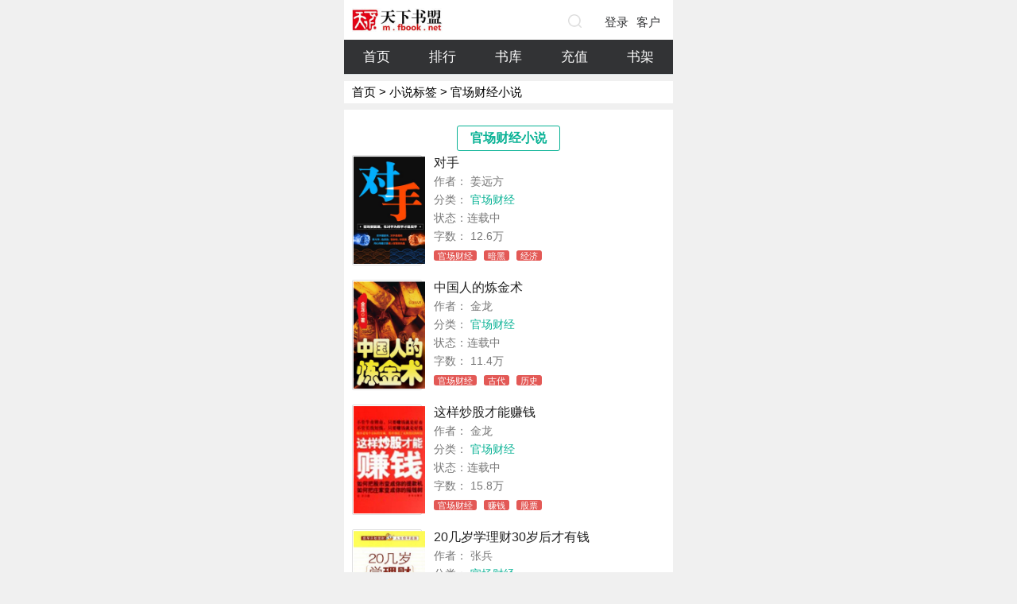

--- FILE ---
content_type: text/html; charset=utf-8
request_url: http://m.fbook.net/tag/guanchangcaijing
body_size: 14571
content:

<!DOCTYPE html>

<html >
<head>
    <meta charset="utf-8">
        <title>官场财经小说|好看的官场财经小说-天下书盟！</title>
            <meta name="keywords" content="官场财经小说" />
            <meta name="Description" content="官场财经小说栏目集合最新好看的官场财经小说在线阅读,找官场财经小说推荐天下书盟小说网！" />
    <meta name="viewport" content="width=device-width,minimum-scale=1.0,maximum-scale=1.0">
    <meta http-equiv="Cache-Control" content="no-transform" />
    <meta http-equiv="Cache-Control" content="no-siteapp" />
    <meta name="author" content="(天下书盟小说网)">
    <meta name="copyright" content="Copyright  2003-2022 txsm.com fbook.net ">
    <link href="/css/style.css?v=71" type="text/css" rel="stylesheet">
    <link href="/css/private.css?v=3" type="text/css" rel="stylesheet">
    <link href="/css/layer.css" type="text/css" rel="styleSheet" id="layermcss">
    
    <script src="/js/TouchSlide.1.1.js"></script>
</head>
<body oncontextmenu="return false" onselectstart="return false" ondragstart="return false" onbeforecopy="return false" oncopy="document.selection.empty()" onselect="document.selection.empty()">
    
    
<header>
    <div class="top">
        <div class="logo">
            <a href="/">
                <img src="http://file.max.txsm.com/300/9999/max/2019/1012/01016665852.jpg">
            </a>
        </div>
        
    <div class="login_h" id="login_box">
        
        <a href="http://m.fbook.net/Content/Search?k=&q=0" style="width: 1.3rem;"><img src="/images/seach.png" alt="search" width="17" style="margin-top:8px;" /></a>
        
            <a href="http://m.fbook.net/Member/Login?q=0&returnUrl=http%3a%2f%2fm.fbook.net%2ftag%2fguanchangcaijing" style="width: 2.3rem; color: #323335;">登录</a>

        <a href="/download/" style="width:3rem; color:#323335;">客户端</a>
    </div>
    </div>
</header>


<div class="nav">
    <span><a href="http://m.fbook.net/">首页</a></span>
    <span><a href="http://m.fbook.net/Top">排行</a></span>
    <span><a href="http://m.fbook.net/all">书库</a> </span>
    <span><a href="http://m.fbook.net/Payment">充值</a> </span>
    <span><a href="http://m.fbook.net/My">书架</a></span>
</div>

<div class="breadcrumb">
    <a href="/">首页</a> > <a href="/tag">小说标签</a>
     > 官场财经小说
    
</div>
<div class="content m-b10">

    <div><h1 class="c_btn">官场财经小说</h1></div>
        <div class="book">
            <div class="book-a">
                <div class="book-img">
                    <a href="/book/3326550373170151424"><img src="http://file.max.txsm.com/c/400/600/max/2018/0428/01398777056.jpg" alt="对手" class="lazyload fadeIn" style="width:90px;"></a>
                </div>
                <div class="book-info" style="margin-left:15px;">
                    <a href="/book/3326550373170151424" class="book-name fs16">对手</a>
                    <p class="book-sort">作者： 姜远方<em></em></p>
                    <p class="book-sort">分类： <a href="/all/guanchang">官场财经</a></p>
                    <p class="book-sort">状态：连载中 </p>
                    <p class="book-sort" style="margin-bottom:5px;">字数： 12.6万<em></em></p>

                            <a href="http://m.fbook.net/tag/guanchangcaijing" class="newest">官场财经</a>
                            <a href="http://m.fbook.net/tag/anhei" class="newest">暗黑</a>
                            <a href="http://m.fbook.net/tag/jingji" class="newest">经济</a>
                </div>
            </div>
        </div>
        <div class="book">
            <div class="book-a">
                <div class="book-img">
                    <a href="/book/3326550365645570048"><img src="http://file.max.txsm.com/c/400/600/max/cover/048/1948447229.jpg" alt="中国人的炼金术" class="lazyload fadeIn" style="width:90px;"></a>
                </div>
                <div class="book-info" style="margin-left:15px;">
                    <a href="/book/3326550365645570048" class="book-name fs16">中国人的炼金术</a>
                    <p class="book-sort">作者： 金龙<em></em></p>
                    <p class="book-sort">分类： <a href="/all/guanchang">官场财经</a></p>
                    <p class="book-sort">状态：连载中 </p>
                    <p class="book-sort" style="margin-bottom:5px;">字数： 11.4万<em></em></p>

                            <a href="http://m.fbook.net/tag/guanchangcaijing" class="newest">官场财经</a>
                            <a href="http://m.fbook.net/tag/gudai" class="newest">古代</a>
                            <a href="http://m.fbook.net/tag/lishi" class="newest">历史</a>
                </div>
            </div>
        </div>
        <div class="book">
            <div class="book-a">
                <div class="book-img">
                    <a href="/book/3326550365628792832"><img src="http://file.max.txsm.com/c/400/600/max/cover/832/831697570.jpg" alt="这样炒股才能赚钱" class="lazyload fadeIn" style="width:90px;"></a>
                </div>
                <div class="book-info" style="margin-left:15px;">
                    <a href="/book/3326550365628792832" class="book-name fs16">这样炒股才能赚钱</a>
                    <p class="book-sort">作者： 金龙<em></em></p>
                    <p class="book-sort">分类： <a href="/all/guanchang">官场财经</a></p>
                    <p class="book-sort">状态：连载中 </p>
                    <p class="book-sort" style="margin-bottom:5px;">字数： 15.8万<em></em></p>

                            <a href="http://m.fbook.net/tag/guanchangcaijing" class="newest">官场财经</a>
                            <a href="http://m.fbook.net/tag/zhuanqian" class="newest">赚钱</a>
                            <a href="http://m.fbook.net/tag/gupiao" class="newest">股票</a>
                </div>
            </div>
        </div>
        <div class="book">
            <div class="book-a">
                <div class="book-img">
                    <a href="/book/3326550374503940097"><img src="http://file.max.txsm.com/c/400/600/max/cover/097/259683553.jpg" alt="20几岁学理财30岁后才有钱" class="lazyload fadeIn" style="width:90px;"></a>
                </div>
                <div class="book-info" style="margin-left:15px;">
                    <a href="/book/3326550374503940097" class="book-name fs16">20几岁学理财30岁后才有钱</a>
                    <p class="book-sort">作者： 张兵<em></em></p>
                    <p class="book-sort">分类： <a href="/all/guanchang">官场财经</a></p>
                    <p class="book-sort">状态：连载中 </p>
                    <p class="book-sort" style="margin-bottom:5px;">字数： 12.9万<em></em></p>

                            <a href="http://m.fbook.net/tag/guanchangcaijing" class="newest">官场财经</a>
                            <a href="http://m.fbook.net/tag/zhuanqian" class="newest">赚钱</a>
                            <a href="http://m.fbook.net/tag/licai" class="newest">理财</a>
                </div>
            </div>
        </div>

</div>


<!--内容-->

<div class="content m-b10 stacks_book">
    
</div>
<div class="content m-b10">
    
<div class="search">
    <form action="/Content/Search" class="search-form" method="get" data-name="search_form">
        <div class="search-input">
            <input name="k" id="searchkey" type="text" placeholder="请输入关键词、书号搜索..." class="fs15">
            <input name="q" id="channel" type="hidden" value="0">
        </div>
        <button type="submit" class="search-btn" data-act="search_sub1"></button>
    </form>
</div>

</div>


<div class="go-top">
    <span></span>
</div>



<div class="footer text-center">
    <p class="links">
        
        <a href="http://m.fbook.net/Member/login?q=0&returnUrl=http%3a%2f%2fm.fbook.net%2ftag%2fguanchangcaijing" target="_self">登录</a> /
        <a href="http://m.fbook.net/Payment" target="_self">
            <font color="#FF0000">充值</font>
        </a> /
        <a href="http://m.fbook.net/Service" target="_self">客服</a> /
        <a href="http://m.fbook.net/Help">帮助</a> /
        <a href="http://m.fbook.net/Tag">标签</a>
            <span> / </span><a href="http://m.fbook.net/News/Show/3404874357397258240" style="color: red;">福利</a>
    </p>

    <p>
        京ICP备10215746号-3      京ICP证070263号<br />京公网安备11010502025070
    </p>
</div>
    <script src="/js/picLazyLoad.min.js"></script>
    <script src="/js/layer.js"></script>
    <script src="/js/zepto.min.js"></script>
    <script src="/js/zepto.cookie.min.js"></script>
    <script src="/js/main.1.0.js"></script>
    <script language="javascript" src="http://res.wx.qq.com/open/js/jweixin-1.0.0.js" type="text/javascript"></script>
    <script src="/bundle/jet/jet.common.js"></script>
    <script src="/scripts/mobile.js?v=0528"></script>

    <script type="text/javascript">
        $(function () {
            picLazyLoad({
                className: "lazyload",
                picError: '/images/default_book.jpg',
                callback: function (me) {
                    me.classList.add('fadeIn');
                }
            });
            $("[data-name=search_form]").on('submit',
                function (e) {
                    e.preventDefault();
                    if (this.searchkey.value === '请输入关键词、书号搜索...') this.searchkey.value = '';
                    if (this.searchkey) {
                        location.href = this.action + "?k=" + encodeURIComponent(this.searchkey.value) + "&q=" + Request.QueryString("q");
                    }
                });

            $("[data-act=addbook]").on("click",
                function (e) {
                    e.preventDefault();
                    var _reload = "on" == $(this).attr("data-reload") ? 1 : 0;
                    var _del = "on" == $(this).attr("data-del") ? 1 : 0;
                    var _delLi = $(this).parent("li");
                    GPage.getJson($(this).attr("data-url"),
                        function (json) {
                            // var _message = ""!=$(this).attr("data-msg") ? $(this).attr("data-msg") : json.msg
                            if ("OK" == json.status) {
                                layer.open({
                                    content: json.msg,
                                    skin: 'msg',
                                    time: 1.5 //1.5绉掑悗鑷姩鍏抽棴
                                });
                                if (1 === _del) {
                                    _delLi.remove();
                                    var _myCount = parseInt($("[data-name=my_count]").text());
                                    var _nowCount = _myCount - 1;
                                    $("[data-name=my_count]").text(_nowCount);
                                } else if (1 === _reload) {
                                    window.setTimeout(location.reload(), 2000);
                                }
                            } else {
                                if (undefined == json.msg) {
                                    openMsg(json);
                                } else {
                                    layer.open({
                                        content: json.msg,
                                        skin: 'alert',
                                        time: 1.5 //1.5绉掑悗鑷姩鍏抽棴
                                    });
                                }
                            }
                        });
                });
            $("[data-method=ajax]").submit(function (e) {
                e.preventDefault();
                var _url = $("[data-method=ajax]").attr("action");
                GPage.postForm("ajax-form",
                    _url,
                    function (json) {
                        if ("OK" == json.status) {
                            location.href = jumpurl ? jumpurl : "http://www.txsm.com";
                        } else {
                            layer.open({
                                content: json.msg,
                                skin: 'alert',
                                time: 1.5 //1.5绉掑悗鑷姩鍏抽棴
                            });
                        }
                    });
            });
        });

        function set_time_form(times) {
            var formatTime = '';
            var tempTimes = parseInt(times);

            if (tempTimes <= 0) document.write("闄愭椂鍏嶈垂");
            if (tempTimes % 3600 >= 0) {
                formatTime += Math.ceil(times / 3600) + ':';
                tempTimes = tempTimes % 3600;
            } else {
                formatTime += '00:';
            }

            if (tempTimes % 60 >= 0) {
                formatTime += Math.ceil(tempTimes / 60) + ':';
                tempTimes = tempTimes % 60;
            } else {
                formatTime += '00:';
            }

            if (tempTimes >= 10) {
                formatTime += tempTimes;
            } else {
                formatTime += '0' + tempTimes;
            }

            document.write(formatTime);
        }
    </script>
    

    <style type="text/css">
        #cnzz img {
            width: 0;
            height: 0;
        }
    </style>
    <div style="height: 0; width: 0;" id="cnzz">
<script type="text/javascript">var cnzz_protocol = (("https:" == document.location.protocol) ? " https://" : " http://"); document.write(unescape("%3Cspan id='cnzz_stat_icon_1262357132'%3E%3C/span%3E%3Cscript src='" + cnzz_protocol + "s13.cnzz.com/z_stat.php%3Fid%3D1262357132%26show%3Dpic1' type='text/javascript'%3E%3C/script%3E"));</script>

<script>
var _hmt = _hmt || [];
(function() {
  var hm = document.createElement("script");
  hm.src = "https://hm.baidu.com/hm.js?29c83f337ab08022a99b0dab475e9306";
  var s = document.getElementsByTagName("script")[0]; 
  s.parentNode.insertBefore(hm, s);
})();
</script>

    </div>
</body>
</html>

--- FILE ---
content_type: text/css
request_url: http://m.fbook.net/css/style.css?v=71
body_size: 10219
content:
@charset "GBK";

body, button, div, form, h1, h2, h3, h4, h5, h6, img, input, p, span {
    border: 0;
    font-family: arial, helvetica, sans-serif;
    font-size: 15px;
    margin: 0;
    padding: 0;
}

body { background: #F0F0F0 }

cite, dd, div, dl, dt, em, form, h1, h2, h3, h4, h5, i, img, li, ol, p, small, span, table, u, ul {
    border: medium none;
    font-style: normal;
    list-style: none outside none;
    margin: 0;
    padding: 0
}

button, input {
    -webkit-appearance: none;
    border: 0;
    border-radius: 0;
    outline: 0;
}

input {
    -webkit-tap-highlight-color: transparent;
    -webkit-touch-callout: none;
    -webkit-transform: translateZ(0);
    border: 0;
    padding: 0;
    resize: none;
}

a {
    -webkit-tap-highlight-color: transparent;
    -webkit-touch-callout: none;
    -webkit-user-select: none;
    color: #000;
    text-decoration: none;
}

a:focus, a:hover { color: #000 }

a img, img {
    border: medium none;
    margin: 0;
    padding: 0
}

.fs13 { font-size: 13px }

.fs14 { font-size: 14px }

.fs15 { font-size: 15px }

.fs16 { font-size: 16px }

.fs17 { font-size: 17px }

.fs18 { font-size: 18px }

.fs19 { font-size: 19px }

.fl { float: left }

.fr { float: right }

.m-b10 { margin-bottom: 10px }

.m-t10 { margin-top: 10px }

.text-center { text-align: center }

.text-left { text-align: left }

.text-right { text-align: right }

.header {
    -moz-box-shadow: 0 0 5px #e0dada;
    -webkit-box-shadow: 0 0 5px #e0dada;
    background: #FDFDFE;
    border-bottom: 1px solid #d6dcdf;
    box-shadow: 0 0 5px #e0dada;
    margin: 0;
    min-height: 44px;
    padding: 0;
}

.header .goback {
    height: 44px;
    position: absolute;
    width: 40px;
}

.header .goback a {
    background: url(../images/sc_icon.png) no-repeat -27px -846px;
    background-size: 63px auto;
    display: block;
    height: 30px;
    margin: 10px 0 0 10px;
    width: 30px;
}

.header .head-title {
    color: #545454;
    height: 44px;
    line-height: 44px;
    text-align: center;
}

.header .home {
    height: 44px;
    width: 40px;
    float:right;
    margin-top:-44px;
}

.header .home span {
    background: url(../images/sc_icon.png) no-repeat -13px -801px;
    background-size: 63px auto;
    display: block;
    height: 100%;
    line-height: 44px;
    width: 100%;
}

.header .home span.bookshelf {
    background: 0 0;
    color: #07b396
}

.my-info {
    background: #FDFDFE;
    border-bottom: 1px solid #d6dcdf;
    padding: 15px 10px;
}

.my-info .head-img {
    border: 1px solid #dbdfe0;
    border-radius: 50%;
    display: inline-block;
    height: 60px;
    overflow: hidden;
    vertical-align: middle;
    width: 60px;
}

.my-info .head-img img {
    height: 100%;
    width: 100%;
}

.my-info .my-person-info {
    display: inline-block;
    margin-left: 10px;
    vertical-align: middle;
}

.my-info .my-person-info span {
    display: inline-block;
    height: 20px;
    margin-top: 5px;
    width: 33px;
}

.my-info .paycheck {
    line-height: 60px;
    right: 10px;
    float:right;
}

.my-info .paycheck a {
    -moz-border-radius: 4px;
    -webkit-border-radius: 4px;
    background: #fcf1ed;
    border: 1px solid #e47364;
    border-radius: 4px;
    color: #e47364;
    padding: 5px;
}

.my-book {
    background: #FDFDFE;
    display: -webkit-box;
    display: -webkit-flex;
    display: -ms-flexbox;
    display: flex;
    height: 50px;
    width: 100%;
}

.my-book a.item {
    -ms-flex: 1;
    -webkit-box-flex: 1;
    -webkit-flex: 1;
    border-left: 1px solid #d6dcdf;
    display: block;
    flex: 1;
    line-height: 160%;
    text-align: center;
}

.my-book a:first-child { border: none }

.my-account {
    background: #FDFDFE;
    overflow: hidden;
    padding: 10px;
    text-align: center
}

.my-account .info-sorts {
    line-height: 160%;
    width: 25%
}

.my-account .info-sorts .icon-sorts {
    margin: 0 auto;
    width: 50px;
}

.my-account .info-sorts .icon-sorts i {
    display: block;
    height: 55px
}

.my-account .info-sorts .icon-sorts i {
    background: url(../images/sc_icon.png) no-repeat;
    background-size: 63px auto
}

.my-account .info-sorts .icon-sorts i.nhy { background-position: -6px -566px }

.my-account .info-sorts .icon-sorts i.jf { background-position: -6px -438px }

.my-account .info-sorts .icon-sorts i.dj { background-position: -6px -502px }

.my-account .info-sorts .icon-sorts i.zh { background-position: -6px -378px }

.my-sign {
    background: #FDFDFE;
    line-height: 160%;
    padding: 15px 10px
}

.my-sign .sign-text { color: #9b9b9b }

.my-sign div { display: inline-block }

.my-sign .sign-btn {
    -moz-border-radius: 4px;
    -webkit-border-radius: 4px;
    background: #fcf1ed;
    border: 1px solid #e47364;
    border-radius: 4px;
    color: #e47364;
    margin-top: 5px;
    padding: 5px;
}

.my-item {
    background: #FDFDFE;
    overflow: hidden;
    padding: 0 10px;
}

.my-item a { display: block }

.my-item a:active { background-color: #ECECEC }

.my-item .well {
    border-bottom: 1px solid #d6dcdf;
    display: -webkit-box;
    display: -moz-box;
    height: 44px;
    line-height: 44px;
    overflow: hidden;
    vertical-align: middle;
    width: 100%;
}

.my-item .well .item-icon {
    background: url(../images/sc_icon.png) no-repeat;
    background-size: 63px auto;
    display: table-cell;
    height: 44px;
    line-height: 44px;
    margin-right: 10px;
    vertical-align: top;
    width: 23px;
}

.my-item .well .paycheck { background-position: -18px -3139px }

.my-item .well .message { background-position: -19px -623px }

.my-item .well .finance { background-position: -19px -3176px }

.my-item .well .b_shelf { background-position: -19px -3208px }

.my-item .well .readed { background-position: -21px -697px }

.my-item .well .collection { background-position: -21px -730px }

.my-item .well .help { background-position: -21px -767px }

.my-item .well .item-info {
    -ms-flex: 1;
    -webkit-box-flex: 1;
    -webkit-flex: 1;
    flex: 1;
    line-height: 44px;
    margin-left: 10px;
    padding-right: 10px;
    vertical-align: middle;
}

.my-item .well .item-info span {
    color: #545454;
    display: inline-block
}

.my-item li:last-child .well { border: none }

.my-item .well .item-info .sign-out {
    color: #999;
    padding-right: 15px;
}

.footer {
    background: #FDFDFE;
    line-height: 160%;
    padding: 15px 25px;
}

.footer p {
    color: #545454;
    padding: 3px 0;
}

.footer p.links { color: #ccc }

.footer .links a {
    color: #545454;
    margin: 0 5px
}

.footer .color { color: #09B295 }

.top {
    background: #fff;
    height: 30px;
    overflow: hidden;
    padding: 10px;
}

.top .logo { display: inline-block }

.top .logo img {
    display: block;
    height: 30px
}

.top .login_h {
    display: -webkit-box;
    display: -webkit-flex;
    display: -ms-flexbox;
    display: flex;
    float: right;
    height: 50px;
    line-height: 50px;
    position: absolute;
    right: 1px;
    top: 0;
}

.top .login_h a {
    -ms-flex: 1;
    -webkit-box-flex: 1;
    -webkit-flex: 1;
    color: #fff;
    display: inline-block;
    display: block;
    flex: 1;
    margin-left: 5px;
    width: 30px;
}

.top .login_h .qq, .top .login_h .wx {
    background: url(../images/sc_icon.png) no-repeat;
    background-size: 63px;
    height: 40px;
}

.top .login_h .qq { background-position: -4px 11px }

.top .login_h .wx { background-position: -3px -31px }

.top .login_h {
    display: -webkit-box;
    float: right;
    line-height: 50px;
}

.top .login_h > span {
    display: inline-block;
    height: 20px;
    vertical-align: middle;
    width: 25px;
}

.top .login_h > a:first-of-type {
    -moz-text-overflow: ellipsis;
    background: 0 0;
    color: #09b295;
    display: block;
    margin: 0 5px;
    max-width: 100px;
    overflow: hidden;
    text-overflow: ellipsis;
    white-space: nowrap;
    width: auto;
}

/*.top .login_h>a:last-of-type{color:red}*/

.nav {
    background: #323335;
    border-bottom: 1px solid #d6dcdf;
    display: -webkit-box;
    display: -webkit-flex;
    display: -ms-flexbox;
    display: flex;
    width: 100%;
}

.nav span {
    -ms-flex: 1;
    -webkit-box-flex: 1;
    -webkit-flex: 1;
    display: block;
    flex: 1;
    margin: 10px 0;
    text-align: center;
}

.nav span .active { color: #09b295 }

.nav span:first-child { border: none }

.nav span a {
    color: #fff;
    font-size: 17px;
}

.nav-two { background: #f5f5f5 }

.nav-two span a { color: #222; }

.search { position: relative }

.search .search-form {
    background: #fff;
    display: -webkit-box;
    height: 40px;
    padding: 10px;
}

.search .search-input {
    -ms-flex: 1;
    -webkit-box-flex: 1;
    -webkit-flex: 1;
    background: #fff;
    border: 1px #09B295 solid;
    flex: 1;
    padding: 0 10px;
}

.search .search-input input {
    background: #fff;
    margin-top: 10px;
    width: 100%;
}

.search .search-btn {
    background: #09B295 url(../images/sc_icon.png) 1px -77px no-repeat;
    background-size: 63px;
    border: 1px #09B295 solid;
    border-left: none;
    height: 40px;
    width: 42px;
}

.search .search-btn button {
    height: 100%;
    width: 100%;
}

.banner { width: 100% }

.banner img {
    display: block;
    width: 100%;
}

.content {
    background: #fff;
    padding: 15px 10px
}

.content .title {
    border-left: 3px solid #09B295;
    color: #09B295;
    font-size: 16px;
    line-height: 20px;
    padding-left: 15px;
}

.content .title em {
    color: #585858;
    font-size: 13px
}

.content .read {
    overflow: hidden;
    text-align: center
}

.content .read .read-sorts { width: 25% }

.content .read .icon-sorts {
    margin: 0 auto;
    width: 50px;
}

.content .read .read-sorts i {
    background: url(../images/sc_icon.png) no-repeat;
    background-size: 63px;
    display: block;
    height: 55px;
}

.content .read .read-sorts i.boy { background-position: -5px -120px }

.content .read .read-sorts i.girl { background-position: -5px -186px }

.content .read .read-sorts i.xs { background-position: -5px -252px }

.content .read .read-sorts i.xm { background-position: -5px -317px }

.content .book {
    margin-bottom: 15px;
    overflow: hidden;
    position: relative;
}

.content .book .book-a { display: -webkit-box }

.content .book .book-img {
    -moz-border-radius: 2px;
    -webkit-border-radius: 2px;
    border: 1px solid #DFDFDF;
    border-radius: 2px;
    display: inline-block;
    padding: 1px;
    width: 84px;
}

.content .book .book-img img {
    display: block;
    width: 100%;
}

.content .book .book-info {
    -ms-flex: 1;
    -webkit-box-flex: 1;
    -webkit-flex: 1;
    flex: 1;
    margin-left: 10px
}

.content .book .book-info div {
    color: #585858;
    margin-bottom: 5px;
}

.content .book .book-info .book-name {
    color: #222;
    font-size: 16px;
    line-height: 20px;
    overflow: hidden;
    text-overflow: ellipsis;
}

.content .book .book-info .book-sort {
    color: #777;
    display: block;
    font-size: 14px;
    margin-top: 5px;
}

.content .book .book-info .profiles {
    color: #777;
    font-size: 13px;
    height: 60px;
    line-height: 160%;
    margin-top: 5px;
    max-height: 70px;
    overflow: hidden;
    text-overflow: ellipsis;
    white-space: normal;
    word-break: break-all;
}

.content .read-more {
    border-top: 1px solid #f5f5f5;
    display: block;
    text-align: center;
}

.content .read-more p {
    color: #575757;
    padding: 10px 0 0
}

.content #free .chapter .content-cp {
    display: -webkit-box;
    display: -webkit-flex;
    display: -ms-flexbox;
    display: flex;
}

.content .chapter .content-cp {
    border-top: 1px solid #f5f5f5;
    display: block;
    padding: 10px 0;
}

.content .chapter .content-cp .sort-cp {
    color: #777;
    line-height: 30px
}

.content .chapter .content-cp .title-cp {
    -ms-flex: 1;
    -webkit-box-flex: 1;
    -webkit-box-orient: vertical;
    -webkit-flex: 1;
    -webkit-line-clamp: 1;
    display: -webkit-box;
    flex: 1;
    font-size: 14px;
    font-weight: 400;
    overflow: hidden;
    text-overflow: ellipsis;
    width: auto;
}

.content .chapter .content-cp .title-cp span {
    background: #F4909A;
    border-radius: 50%;
    color: #fff;
    display: inline-block;
    font-size: 13px;
    height: 17px;
    line-height: 17px;
    margin-right: 5px;
    text-align: center;
    vertical-align: bottom;
    width: 17px;
}

.content .chapter .content-cp .title-cp em { color: #09B295 }

.content .chapter .content-cp .desc-cp {
    -webkit-box-orient: vertical;
    -webkit-line-clamp: 2;
    color: #999;
    display: -webkit-box;
    font-size: 14px;
    line-height: 25px;
    overflow: hidden;
    text-overflow: ellipsis;
}

.content .promote {
    margin-bottom: 10px;
    overflow: hidden;
    margin-left: -5px;
    margin-right: -5px;
}

.content .promote .promote-book {
    float: left;
    text-align: center;
    width: 33.333%;
    margin-bottom:6px;
}

.content .promote .promote-book .book-img {
    -moz-border-radius: 2px;
    -webkit-border-radius: 2px;
    border: 1px solid #DFDFDF;
    border-radius: 2px;
    display: inline-block;
    padding: 1px;
    width: 92px;
}

.content .promote .promote-book .book-img img {
    display: block;
    width: 100%;
}

.content .promote .promote-book p {
    color: #222;
    font-size: 13px;
    margin: 0 auto;
    overflow: hidden;
    text-overflow: ellipsis;
    white-space: nowrap;
    width: 84px;
}

.content .banner2 { display: -webkit-box }

.content .banner2 a {
    -moz-border-radius: 2px;
    -ms-flex: 1;
    -webkit-border-radius: 2px;
    -webkit-box-flex: 1;
    -webkit-flex: 1;
    border: 1px solid #DFDFDF;
    border-radius: 2px;
    display: block;
    flex: 1;
    margin: 0 5px;
    padding: 1px;
}

.content .banner2 a img {
    display: block;
    width: 100%;
}

.tabBox .hd {
    border-bottom: 1px solid #dad8d7;
    height: 40px;
    line-height: 40px;
}

.tabBox .hd ul {
    display: -webkit-box;
    overflow: hidden
}

.tabBox .hd ul li {
    -webkit-box-flex: 1;
    -webkit-box-sizing: border-box;
    box-flex: 1;
    box-sizing: border-box;
    color: #515151;
    color: gray;
    height: 42px;
    line-height: 42px;
    text-align: center;
}

.tabBox .hd ul .on {
    background: #fff;
    border-bottom: 2px solid #09B295;
    color: #09B295
}

.tabBox .bd ul { padding-top: 10px }

.go-top {
    bottom: 55px;
    display: none;
    position: fixed;
    right: 10px;
    z-index: 20;
}

.go-top span {
    -moz-border-radius: 50%;
    -moz-opacity: .6;
    -webkit-border-radius: 50%;
    background: url(../images/sc_icon.png) #09b295 no-repeat -7px -3063px;
    background-size: 63px;
    border-radius: 50%;
    display: block;
    filter: alpha(opacity=60);
    height: 50px;
    opacity: .6;
    width: 50px;
}

.comment-item {
    border-bottom: 1px solid #e0e0e0;
    color: #47494c;
    padding: 10px 0;
    position: relative;
    vertical-align: top
}

.comment-item:nth-last-of-type(1) { border: none }

.comment-item .avatar {
    border: 1px solid #cbcbcb;
    border-radius: 50%;
    padding: 1px;
    position: absolute;
}

.comment-item .avatar img {
    border-radius: 40px;
    display: block;
    height: 40px;
    width: 40px;
}

.comment-item .time {
    color: #c9c7c5;
    font-size: 12px;
    margin: 5px 0 5px 50px;
}

.comment-item .nameBar {
    font-size: 16px;
    margin-left: 50px;
    overflow: hidden;
    text-overflow: ellipsis
}

.comment-item .nameBar .nicname {
    color: #545454;
    margin-right: 10px
}

.comment-item .nameBar .answer { color: #afadad }

.comment-item .nameBar .answer:before {
    -webkit-background-size: 63px;
    background: url(../images/sc_icon.png) no-repeat -20px -2953px;
    background-size: 63px;
    content: '';
    display: inline-block;
    height: 20px;
    min-width: 20px;
    padding-left: 10px;
    vertical-align: bottom;
}

.comment-item .nameBar .praise {
    color: #7F7D7F;
    font-size: 13px;
}

.comment-item .nameBar .praise:before {
    -webkit-background-size: 63px;
    background: url(../images/sc_icon.png) no-repeat -20px -3008px;
    background-size: 63px;
    content: '';
    display: inline-block;
    height: 20px;
    min-width: 20px;
    padding-left: 5px;
    vertical-align: bottom;
}

.comment-item .nameBar .selected:before {
    -webkit-animation-duration: .75s;
    -webkit-animation-name: bounceIn;
    animation-duration: .75s;
    animation-name: bounceIn;
    background: url(../images/sc_icon.png) no-repeat -20px -2979px;
    background-size: 63px
}

@-webkit-keyframes bounceIn {
    0%, 100%, 20%, 40%, 60%, 80% {
        -webkit-transition-timing-function: cubic-bezier(.215, .61, .355, 1);
        transition-timing-function: cubic-bezier(.215, .61, .355, 1)
    }

    0% {
        -webkit-transform: scale3d(.3, .3, .3);
        opacity: 0;
        transform: scale3d(.3, .3, .3)
    }

    20% {
        -webkit-transform: scale3d(1.1, 1.1, 1.1);
        transform: scale3d(1.1, 1.1, 1.1)
    }

    40% {
        -webkit-transform: scale3d(.9, .9, .9);
        transform: scale3d(.9, .9, .9)
    }

    60% {
        -webkit-transform: scale3d(1.03, 1.03, 1.03);
        opacity: 1;
        transform: scale3d(1.03, 1.03, 1.03)
    }

    80% {
        -webkit-transform: scale3d(.97, .97, .97);
        transform: scale3d(.97, .97, .97)
    }

    100% {
        -webkit-transform: scale3d(1, 1, 1);
        opacity: 1;
        transform: scale3d(1, 1, 1)
    }
}

@keyframes bounceIn {
    0%, 100%, 20%, 40%, 60%, 80% {
        -webkit-transition-timing-function: cubic-bezier(.215, .61, .355, 1);
        transition-timing-function: cubic-bezier(.215, .61, .355, 1)
    }

    0% {
        -webkit-transform: scale3d(.3, .3, .3);
        opacity: 0;
        transform: scale3d(.3, .3, .3)
    }

    20% {
        -webkit-transform: scale3d(1.1, 1.1, 1.1);
        transform: scale3d(1.1, 1.1, 1.1)
    }

    40% {
        -webkit-transform: scale3d(.9, .9, .9);
        transform: scale3d(.9, .9, .9)
    }

    60% {
        -webkit-transform: scale3d(1.03, 1.03, 1.03);
        opacity: 1;
        transform: scale3d(1.03, 1.03, 1.03)
    }

    80% {
        -webkit-transform: scale3d(.97, .97, .97);
        transform: scale3d(.97, .97, .97)
    }

    100% {
        -webkit-transform: scale3d(1, 1, 1);
        opacity: 1;
        transform: scale3d(1, 1, 1)
    }
}

.comment-item .contentBox {
    overflow: hidden;
    padding-left: 50px;
}

.comment-item .contentBox .contentInfo {
    font-size: 14px;
    line-height: 24px;
    white-space: normal;
    word-break: break-all
}

.comment-input {
    background: #FAFBFB;
    border-top: 1px solid #dbdbdb;
    bottom: 0;
    box-sizing: border-box;
    left: 0;
    padding: 10px;
    position: fixed;
    width: 100%;
}

.comment-input .wrapper { margin-bottom: 0 }

.comment-input + .footer { margin-bottom: 60px }

.comment-wrapper {
    background-color: #fff;
    border: 1px solid #f5f5f5;
    padding: 5px 0 0 0;
}

.comment-input .wrapper input:disabled { background: #fff }

.comment-wrapper .face {
    -webkit-background-size: 63px;
    background: url(../images/sc_icon.png) no-repeat -19px -3255px;
    background-size: 63px;
    height: 25px;
    margin: 10px 0 0 10px;
    width: 25px;
}

.comment-wrapper .ping_face {
    background: #fff;
    display: block;
    float: left;
    height: auto;
    margin: 10px;
    z-index: 30;
}

.comment-wrapper .ping_face img { padding: 0 5px }

.comment-wrapper a {
    background: #09B295;
    border-radius: 3px;
    color: #fff;
    font-size: 14px;
    height: 25px;
    line-height: 25px;
    margin-top: 10px;
    text-align: center;
    width: 60px;
}

.comment-wrapper .cont-textarea {
    -moz-box-sizing: border-box;
    -webkit-box-sizing: border-box;
    -webkit-tap-highlight-color: transparent;
    background-color: #fff;
    border: none;
    box-sizing: border-box;
    font-size: 16px;
    height: 120px;
    padding: 8px 14px 0 14px;
    resize: vertical;
    width: 100%;
}

.my-msg-reply .reply-bor {
    border: 1px solid #A2A2A2;
    border-radius: 3px;
    margin-bottom: 10px;
    padding: 10px;
}

.my-msg-reply .comment-item { border: none }

.my-msg-reply .comment-item .nameBar .nicname { color: #09b295 }

.my-msg-reply .read-more { border: none }

.comment-item .bubble {
    -moz-border-radius: 3px;
    -webkit-border-radius: 3px;
    background-color: #FFF;
    border: 1px solid #c9c7c5;
    border-radius: 3px;
    margin-top: 20px;
    padding: 10px;
    position: relative;
}

.comment-item .bubble .my-reply {
    border-bottom: 1px dotted #8E8A89;
    color: #8E8A89;
    font-size: 14px;
    padding-bottom: 10px
}

.comment-item .bubble .book-name {
    color: #8E8A89;
    display: block;
    font-size: 14px;
    margin-top: 10px;
}

.comment-item .bubble .book-name:before {
    -webkit-background-size: 63px;
    background: url(../images/sc_icon.png) no-repeat -18px -3113px;
    background-size: 63px;
    content: '';
    display: inline-block;
    height: 23px;
    margin-right: 5px;
    vertical-align: bottom;
    width: 30px;
}

.comment-item .bubble .arrow {
    height: 20px;
    position: absolute;
    top: -20px;
    width: 20px;
}

.comment-item .bubble .arrow * {
    border-style: solid dashed dashed dashed;
    border-width: 10px;
    display: block;
    font-size: 0;
    line-height: 0;
    position: absolute;
}

.comment-item .bubble .arrow em { border-color: transparent transparent #c9c7c5 }

.comment-item .bubble .arrow span {
    border-color: transparent transparent #FFF;
    top: 1px
}

.content .comment-btn {
    display: block;
    text-align: center
}

.content .comment-btn p { color: #575757 }

.comment-item .reply {
    background: #F2F1F1;
    display: block;
    margin-bottom: 5px;
    margin-left: 50px;
    padding: 5px;
}

.comment-item .reply em { color: #598abf }

.comment-item .m-reply {
    margin-bottom: 5px;
    text-align: right
}

.comment-item .m-reply a {
    color: #BAB6B5;
    font-size: 14px;
}

.comment-item .m-reply a:before {
    -webkit-background-size: 63px;
    background: url(../images/sc_icon.png) no-repeat -20px -2953px;
    background-size: 63px;
    content: '';
    display: inline-block;
    height: 20px;
    min-width: 20px;
    padding-left: 10px;
    vertical-align: bottom;
}

.content .praise-img {
    -webkit-background-size: 63px;
    background: url(../images/sc_icon.png) no-repeat -18px -1604px;
    background-size: 63px;
    display: inline-block;
    height: 39px;
    width: 30px;
}

.comment-zan {
    background: url(../images/zan.png) no-repeat 0px -1px;
    padding-left: 20px;
    color: #BAB6B5;
}

.content .praise-list { display: inline-block }

.content .praise-list .head-img {
    border: 1px solid #DFDFDF;
    border-radius: 50%;
    display: inline-block;
    margin-left: 5px;
    padding: 1px
}

.content .praise-list .head-img img {
    border-radius: 50%;
    display: block;
    height: 35px;
    width: 35px;
}

.content .book_btn {
    display: -webkit-box;
    display: -webkit-flex;
    display: -ms-flexbox;
    display: flex
}

.content .book_btn a {
    -moz-box-flex: 1;
    -moz-flex: 1;
    -ms-flex: 1;
    -webkit-box-flex: 1;
    -webkit-flex: 1;
    border: 1px solid #09B295;
    border-radius: 3px;
    display: block;
    flex: 1;
    font-size: 16px;
    height: 38px;
    line-height: 38px;
    margin-top: 5px;
    text-align: center;
}

.content .book_btn a.free {
    background: #09B295;
    color: #fff;
    margin-right: 10px
}

.content .book_btn a.shelf {
    color: #09b295;
    margin-left: 10px
}

.content .book_profiles {
    border-top: 1px solid #d6dcdf;
    padding: 10px 0
}

.content .book_profiles p {
    color: #585858;
    line-height: 150%
}

.content .book_profiles p a {
    color: #09B295;
    display: block;
    text-align: right
}

.content .book_profiles p:first-child a::after {
    border-left: 5px solid transparent;
    border-right: 5px solid transparent;
    border-top: 10px solid #09B295;
    content: '';
    margin-left: 5px;
    position: relative;
    top: 15px;
}

.content .book_profiles p:last-child a::after {
    border-bottom: 10px solid #09B295;
    border-left: 5px solid transparent;
    border-right: 5px solid transparent;
    content: '';
    margin-left: 5px;
    position: relative;
    top: -15px;
}

.content .interact-sort {
    border-bottom: 1px solid #09B295;
    display: -webkit-box;
}

.content .interact-sort a {
    -moz-box-flex: 1;
    -moz-flex: 1;
    -ms-flex: 1;
    -webkit-box-flex: 1;
    -webkit-flex: 1;
    display: block;
    flex: 1;
    padding: 15px 0;
    position: relative;
    text-align: center;
}

.content .interact-sort .active:before {
    border-bottom: 7px solid #09B295;
    border-left: 6px solid transparent;
    border-right: 6px solid transparent;
    bottom: 0;
    content: '';
    margin-left: -5px;
    position: absolute;
}

.content .interact-sort a .icon {
    margin: 0 auto 10px;
    width: 65px;
}

.content .interact-sort a i {
    background: url(../images/interact_icon.png) no-repeat;
    background-size: 110px;
    display: block;
    height: 64px
}

.content .interact-sort a .icon i.tj { background-position: -19px 2px }

.content .interact-sort a .icon i.ds { background-position: -22px -74px }

.content .interact-sort a .icon i.yp { background-position: -22px -149px }

.content .interact-box { overflow: hidden }

.content .interact-box ul .title {
    border: none;
    padding-left: 0;
}

.content .interact-box ul .li-txt {
    box-sizing: border-box;
    color: #999;
    font-size: 14px
}

.content .interact-box ul .li-txt dd { line-height: 25px }

.content .interact-box ul .li-txt .series {
    color: #f76d02;
    display: inline;
    font-size: 12px
}

.content .interact-box ul .li-txt a { color: #555 }

.content .interact-box ul > p {
    color: #747474;
    line-height: 40px;
}

.content .interact-box ul button {
    margin-top: 10px;
    width: 100%
}

.content .interact-box ul li {
    border-top: 1px solid #f5f5f5;
    display: block;
    float: left;
    padding: 10px 0;
    position: relative;
    text-align: center;
    width: 33.33%;
}

.content .interact-box ul li > p { color: #747474 }

.content .interact-box ul .active:after {
    background: url(../images/interact_icon.png) no-repeat -46px -606px;
    background-size: 110px;
    content: '';
    position: absolute;
    width: 21px;
}

.content .interact-box ul li:nth-of-type(n + 4) { border-bottom: 1px solid #f5f5f5 }

.content .interact-box ul li:nth-of-type(3n - 2):before {
    border-right: 1px solid #f5f5f5;
    content: '';
    height: 100%;
    left: 0;
    position: absolute;
    top: 0;
    width: 1px;
}

.content .interact-box #yp li { border-bottom: 1px solid #f5f5f5 }

.content .interact-box ul li:after {
    border-right: 1px solid #f5f5f5;
    content: '';
    height: 100%;
    position: absolute;
    right: 0;
    top: 0;
    width: 1px;
}

.content .interact-box ul li .icon {
    margin: 0 auto 10px;
    width: 60px;
}

.content .interact-box #ds li .icon i {
    background: url(../images/interact_icon.png) no-repeat;
    background-size: 110px;
    display: block;
    height: 40px;
}

.content .interact-box #ds li .icon .bql { background-position: -25px -230px }

.content .interact-box #ds li .icon .xg { background-position: -22px -275px }

.content .interact-box #ds li .icon .pj { background-position: -27px -323px }

.content .interact-box #ds li .icon .ss { background-position: -26px -365px }

.content .interact-box #ds li .icon .hb { background-position: -26px -419px }

.content .interact-box #ds li .icon .tc { background-position: -26px -482px }

.content .interact-box #tj li .icon i {
    background: url(../images/tj_yp_icon.png) no-repeat;
    background-size: 100px;
    display: block;
    height: 40px;
}

.content .interact-box #tj li .icon .jb1 { background-position: -20px 3px }

.content .interact-box #tj li .icon .jb2 { background-position: -14px -46px }

.content .interact-box #tj li .icon .jb3 { background-position: -9px -101px }

.content .interact-box #tj li .icon .jb4 { background-position: -20px -149px }

.content .interact-box #tj li .icon .jb5 { background-position: -25px -200px }

.content .interact-box #tj li .icon .jb6 { background-position: -22px -251px }

.content .interact-box #yp li .icon i {
    background: url(../images/tj_yp_icon.png) no-repeat;
    background-size: 100px;
    display: block;
    height: 40px;
}

.content .interact-box #yp li .icon .yp1 { background-position: -26px -311px }

.content .interact-box #yp li .icon .yp2 { background-position: -26px -370px }

.content .interact-box ul .interact-person {
    clear: both;
    display: block;
    padding: 10px 0 0;
    position: relative
}

.content .interact-box ul .interact-person img {
    border: 1px solid #DFDFDF;
    border-radius: 35px;
    display: inline-block;
    height: 35px;
    padding: 1px;
    vertical-align: middle;
    width: 35px;
}

.content .interact-box ul .interact-person .unic {
    display: inline-block;
    vertical-align: middle
}

.content .interact-box ul .interact-person .num {
    color: #09b295;
    float: right;
    font-size: 14px;
    line-height: 39px;
}

.content .article_new {
    display: -webkit-box;
    display: -webkit-flex;
    display: flex;
    height: 40px;
    line-height: 40px;
}

.content .article_new a {
    -webkit-box-flex: 1;
    -webkit-flex: 1;
    flex: 1;
    overflow: hidden;
    text-overflow: ellipsis;
    white-space: nowrap;
}

.content .article_new .sort { color: #09b295 }

.content .article_new .sort:before {
    -webkit-background-size: 63px;
    background: url(../images/sc_icon.png) no-repeat -14px -3036px;
    background-size: 63px;
    content: '';
    display: inline-block;
    height: 25px;
    min-width: 20px;
    padding-left: 5px;
    vertical-align: middle;
}

.content .article_new .time {
    color: #c9c7c5;
    font-size: 13px
}

.content .newest {
    -moz-border-radius: 3px;
    -webkit-border-radius: 3px;
    background: #E35956;
    border-radius: 3px;
    color: #fff;
    font-size: 13px;
    margin-right: 5px;
    padding: 1px 5px 0px 5px;
}

.content .book_list a {
    border-bottom: 1px solid #f5f5f5;
    display: -webkit-box;
    display: -webkit-flex;
    display: flex;
    height: 40px;
    line-height: 40px;
}

.content .book_list a:active { background-color: #ECECEC }

.content .book_list a:last-child { border: none }

.content .book_list a p {
    -webkit-box-flex: 1;
    -webkit-flex: 1;
    flex: 1;
    overflow: hidden;
    text-overflow: ellipsis;
    white-space: nowrap
}

.content .book_list a span.free, .vip {
    -moz-border-radius: 3px;
    -webkit-border-radius: 3px;
    border-radius: 3px;
    border-radius: 2px;
    color: #fff;
    font-size: 12px;
    font-size: 12px;
    height: 15px;
    line-height: 15px;
    margin-top: 11.5px;
    padding: 1px 5px;
}

.content .book_list a span.free { background: #09B295 }

.content .book_list a span.vip { background: #E55759 }

.content .author-speak { line-height: 150% }

.content .author-speak div {
    display: -webkit-box;
    display: -webkit-flex;
    display: flex;
    margin-top: 5px
}

.content .author-speak div span, p a, p em { color: #09B295 }

.content .author-speak div p {
    -moz-box-flex: 1;
    -moz-flex: 1;
    -ms-flex: 1;
    -webkit-box-flex: 1;
    -webkit-flex: 1;
    flex: 1
}

.dir {
    -webkit-border-radius: 3px;
    border-bottom: 1px solid #09B295;
    border-left: 1px solid #09B295;
    border-top: 1px solid #09B295;
    display: -webkit-box;
    height: 35px;
    margin: 10px;
}

.dir a {
    -moz-box-flex: 1;
    -moz-flex: 1;
    -ms-flex: 1;
    -webkit-box-flex: 1;
    -webkit-flex: 1;
    border-right: 1px #09B295 solid;
    color: #09B295;
    display: block;
    flex: 1;
    font-size: 15px;
    line-height: 35px;
    text-align: center;
    width: 50%;
}

.dir .active {
    background-color: #09B295;
    color: #fff
}

.content .page-turn {
    display: -webkit-box;
    height: 33px;
    padding-top: 10px
}

.content .page-turn a { color: #fff }

.content .page-turn .page-select {
    -moz-box-flex: 1;
    -moz-flex: 1;
    -ms-flex: 1;
    -webkit-box-flex: 1;
    -webkit-flex: 1;
    border: 1px solid #09B295;
    color: #09b295;
    flex: 1;
    height: 33px;
    margin: 0 10px;
    text-align: center;
}

.content .page-turn .page-select a.back {
    color: #09b295;
    line-height: 33px;
}

.content .page-turn .page-select select {
    border: none;
    color: #09b295;
    font-size: 16px;
    height: 100%;
    outline: 0;
    width: 100%;
}

.content .page-turn .page-select select option {
    color: #09b295;
    font-size: 16px
}

.content .page-turn .page-last, .page-next {
    background-color: #09B295;
    border: 1px solid #09B295;
    color: #fff;
    height: 33px;
    line-height: 33px;
    padding: 0 15px;
    text-align: center;
}

.content .back-page {
    border-bottom: 1px solid #f5f5f5;
    display: -webkit-box;
    padding-bottom: 15px;
    position: relative
}

.content .back-page .back {
    -moz-box-flex: 1;
    -moz-flex: 1;
    -ms-flex: 1;
    -webkit-box-flex: 1;
    -webkit-flex: 1;
    flex: 1
}

.content .back-page .back a, .content .back-page .back span {
    color: #000;
    font-size: 16px
}

.content .back-page .back span { margin: 0 5px }

.content .back-page .bookmark {
    background: url(../images/sc_icon.png) -19px -2889px no-repeat;
    background-size: 63px;
    height: 29px;
    position: absolute;
    right: 25px;
    top: -20px;
    width: 25px;
}

.content .back-page .bookmarked {
    background: url(../images/sc_icon.png) -19px -2007px no-repeat;
    background-size: 63px
}

.content .chapter-head {
    line-height: 30px;
    padding: 10px 0;
}

.content .chapter-head .tit { font-size: 18px }

.content .chapter-head .fb-time, .content .chapter-head span {
    color: #989898;
    font-size: 14px;
}

.content .chapter-head span { margin: 0 5px }

.content .chapter-head .change { display: -webkit-box }

.content .chapter-head .change .r-icon {
    background: url(../images/sc_icon.png) no-repeat;
    background-size: 63px;
    display: block;
    height: 30px;
    margin-right: 15px;
    width: 30px;
}

.content .chapter-head .change .white { background-position: -16px -2046px }

.content .chapter-head .change .tu { background-position: -17px -2087px }

.content .chapter-head .change .green { background-position: -18px -2126px }

.content .chapter-head .change .black { background-position: -17px -2162px }

.content .chapter-head .change .night { background-position: -19px -2200px }

.content .chapter-head .change .plus { background-position: -19px -2234px }

.content .chapter-head .change .reduce { background-position: -19px -2266px }

.content .chapter-text { margin-top: 10px }

.content .chapter-text p {
    color: #535353;
    line-height: 26px;
    margin: 8px 0;
    text-indent: 2em;
}

.content .chapter-text .red { color: red }

.content .chapter-text a {
    display: block;
    padding-top: 10px;
}

.content .chapter-text fieldset {
    border: 1px solid #f5f5f5;
    color: #09b295;
    font-weight: bold;
}

.content .chapter-text fieldset legend {
    color: Tomato;
    font-size: 16px;
}

.content .chapter-text fieldset a {
    color: #09b295;
    padding: 10px 0;
}

.content .details .info {
    border-bottom: 1px solid #f5f5f5;
    line-height: 40px;
}

.content .details p.info:last-child { border: none }

.content .details .info .tit { color: #09b295 }

.content .details .info .tit:before {
    background: url(../images/sc_icon.png) no-repeat -23px -1085px;
    background-size: 63px;
    content: '';
    display: inline-block;
    height: 20px;
    margin-right: 10px;
    vertical-align: text-bottom;
    width: 20px;
}

.content .details .info span { display: block }

.content .details .info .pink { color: #E17A79 }

.content .details .read-btn {
    display: -webkit-box;
    margin-top: 10px;
}

.content .details .read-btn a {
    -ms-flex: 1;
    -webkit-box-flex: 1;
    -webkit-flex: 1;
    border: 1px solid #09b295;
    display: block;
    flex: 1;
    line-height: 35px;
    text-align: center;
    width: 50%
}

.content .details .read-btn .pay {
    background: #09b295;
    color: #fff;
    margin-right: 15px
}

.content .details .read-btn .recharge {
    background: #fff;
    color: #09b295;
    margin-left: 15px
}

.content .ewm {
    padding: 15px 0;
    text-align: center;
    width: 100%;
}

.content .ewm .green { color: #09b295 }

.content .ewm .red { color: #F98385 }

.content .ewm img {
    height: auto; /*border:1px solid #09b295;*/
    margin: 10px 0;
    width: 60%;
}

.choice { margin: 5px 10px }

.content .paycheck {
    -moz-border-radius: 3px;
    -webkit-border-radius: 3px;
    border: 1px solid #f5f5f5;
    border-radius: 3px;
    display: -webkit-box;
    margin-bottom: 15px;
    padding: 10px 15px;
    position: relative;
}

.content .paycheck:last-child { margin-bottom: 0 }

.content .paycheck a {
    display: block;
    width: 100%;
}

.content .paycheck a:after {
    -webkit-transform: matrix(.71, .71, -.71, .71, 0, 0);
    border-color: #C8C8CD;
    border-style: solid;
    border-width: 2px 2px 0 0;
    content: " ";
    display: inline-block;
    height: 6px;
    margin-top: -4px;
    position: absolute;
    right: 10px;
    top: 50%;
    transform: matrix(.71, .71, -.71, .71, 0, 0);
    width: 6px;
}

.content .paycheck a span {
    background: #09b295;
    background: url(../images/sc_icon.png) no-repeat;
    background-size: 63px auto;
    display: inline-block;
    height: 50px;
    overflow: hidden;
    vertical-align: middle;
    width: 41px;
}

.content .paycheck a .year-icon { background-position: -13px -976px }

.content .paycheck a .qq-icon { background-position: -10px -3319px }

.content .paycheck a .wx-icon { background-position: -13px -924px }

.content .paycheck a .alipay-icon { background-position: -12px -872px }

.content .paycheck a .card-icon { background-position: -13px -1028px }

.content .paycheck a .info {
    display: inline-block;
    margin-left: 10px;
    vertical-align: middle;
}

.content .paycheck a .info p em { color: #09b295 }

.content .paycheck a .info p:last-child {
    color: #818486;
    font-size: 13px;
    margin-top: 5px
}

.content .warm_prompt .info {
    border-bottom: 1px solid #f5f5f5;
    margin-left: 15px;
    padding: 10px 0;
    position: relative;
}

.content .warm_prompt p.info:last-child { border: none }

.content .warm_prompt .info:after {
    background: #FDB146;
    border-radius: 50%;
    content: '';
    height: 8px;
    left: -15px;
    position: absolute;
    top: 13px;
    width: 8px;
}

.content .warm_prompt .info .success {
    background: #09b295;
    border: 1px solid #09b295;
    border-radius: 2px;
    color: #fff;
    font-size: 12px;
    padding: 0 5px;
}

.content .warm_prompt .info .fail {
    background: #B9B9B9;
    border: 1px solid #B9B9B9;
    border-radius: 2px;
    color: #fff;
    font-size: 12px;
    padding: 0 5px;
}

.content .total {
    display: -webkit-box;
    display: -webkit-flex;
    display: -ms-flexbox;
    display: flex
}

.content .total p {
    -moz-box-flex: 1;
    -moz-flex: 1;
    -ms-flex: 1;
    -webkit-box-flex: 1;
    -webkit-flex: 1;
    flex: 1
}

.content .total .t-pay {
    -moz-border-radius: 2px;
    -webkit-border-radius: 2px;
    background: #fcf1ed;
    border: 1px solid #e47364;
    border-radius: 2px;
    color: #e47364;
    margin-left: 10px;
    padding: 0 5px;
}

.content .total a {
    -moz-border-radius: 2px;
    -webkit-border-radius: 2px;
    border: 1px solid #09b295;
    border-radius: 2px;
    color: #09b295;
    margin-left: 10px;
    padding: 0 5px;
}

.content .total .active {
    background: #09b295;
    color: #fff
}

.content .my-balance:before {
    background: url(../images/sc_icon.png) no-repeat -25px -2393px;
    background-size: 63px;
    content: '';
    height: 20px;
    position: absolute;
    width: 20px;
}

.content .my-balance p { margin-left: 25px }

.content .my-balance p em {
    color: #09b295;
    margin: 0 5px
}

.content .bd .money_list, .money_list_on {
    float: left;
    margin-top: 15px;
    width: 50%;
}

    .content .bd .money_list a, .money_list_on a {
        border: 1px solid #C8C8CD;
        display: block;
        margin: 0 5px;
        padding: 10px 0;
        text-align: center;
    }

        .content .bd .money_list a p:first-child, .content .bd .money_list a p:nth-child(2), .content .bd .money_list_on a p:first-child, .content .bd .money_list_on a p:nth-child(2) {
            color: #FD7C7A;
            margin-bottom: 5px
        }

.content .bd .money_list a:hover,.money_list_on a {
    background: #8affea;
    border: 1px solid #09b295;
}

.btn-pay-sub {
    height: 42px;
    line-height: 30px;
    padding: 6px 30px;
    margin-top: 15px;
    background: #ED4259;
    color: #fff;
    border-radius: 3px;
    margin-left: 10px;
    clear:both;
}
.ranking .hd li { width: 33.333% }

.ranking .chapter .content-cp:first-child { border: none }

.stacks li {
    display: -webkit-box;
    padding-top: 10px
}

.stacks li .s_name {
    color: #09b295;
    line-height: 25px;
    margin-right: 10px;
    vertical-align: sub
}

.stacks li .list {
    -moz-box-flex: 1;
    -moz-flex: 1;
    -ms-flex: 1;
    -webkit-box-flex: 1;
    -webkit-flex: 1;
    border-bottom: 1px solid #f5f5f5;
    flex: 1;
    padding-bottom: 10px;
}

.stacks li:last-child .list { border: none }

.stacks li .list a {
    color: #7B7A7B;
    font-size: 14px;
    line-height: 25px;
    margin: 0 5px;
    padding: 0 5px;
    white-space: nowrap
}

.stacks li .list .active {
    background: #09b295;
    border-radius: 3px;
    color: #fff
}

.chart-list .book, .search-result .book, .stacks_book .book {
    border-bottom: 1px solid #f5f5f5;
    margin-bottom: 10px;
    padding-bottom: 5px;
}

.chart-list .book .book-img, .search-result .book .book-img, .stacks_book .book .book-img { width: 70px }

.input {
    -moz-box-flex: 1;
    -webkit-appearance: none;
    -webkit-box-flex: 1;
    -webkit-tap-highlight-color: rgba(255, 0, 0, 0);
    border: 0;
    box-flex: 1;
    display: block;
    font-size: 14px;
    height: 20px;
    line-height: 20px;
    padding-bottom: 9px;
    padding-top: 9px;
}

.btn {
    background: #09b295;
    border-radius: 2px;
    color: #fff;
    height: 35px;
    line-height: 35px;
    text-align: center;
    text-decoration: none;
}

.content .quick-login {
    overflow: hidden;
    text-align: center
}

.content .quick-login .login-sorts { width: 33.333% }

.content .quick-login .login-sorts .icon {
    margin: 0 auto;
    width: 55px;
}

.content .quick-login .login-sorts .icon i {
    background: url(../images/sc_icon.png) no-repeat;
    background-size: 63px;
    display: block;
    height: 55px
}

.content .quick-login .login-sorts .icon i.wx { background-position: -4px -1330px }

.content .quick-login .login-sorts .icon i.qq { background-position: -4px -1395px }

.content .quick-login .login-sorts .icon i.wb { background-position: -5px -1460px }

.wrapper {
    -moz-border-radius: 2px;
    -moz-box-flex: 1;
    -moz-box-sizing: border-box;
    -ms-border-radius: 2px;
    -ms-box-sizing: border-box;
    -o-border-radius: 2px;
    -o-box-sizing: border-box;
    -webkit-border-radius: 2px;
    -webkit-box-flex: 1;
    -webkit-box-sizing: border-box;
    background: #fff;
    border: 1px solid #ccc;
    border-radius: 2px;
    box-flex: 1;
    box-sizing: border-box;
    display: -webkit-box;
    display: -moz-box;
    display: box;
    height: 40px;
    margin-bottom: 10px;
    padding: 0 10px;
}

.wrapper .icon-uname { background-position: -23px -1516px }

.wrapper .icon-pwd { background-position: -24px -1544px }

.wrapper .icon-email { background-position: -23px -2321px }

.wrapper .icon-code { background-position: -25px -2352px }

.wrapper .icon-comment { background-position: -22px -2918px }

.wrapper label {
    background: url(../images/sc_icon.png) no-repeat;
    background-size: 63px;
    display: block;
    padding-left: 28px;
}

.register .wrapper { margin-right: 15px }

.change-pwd p { margin: 10px 0 }

.change-pwd .btn { width: 100% }

.content .login .code-w, .content .register .code-w { width: 60% }

.content .login .code-w .code-box, .content .register .code-w .code-box {
    display: block;
    height: 38px;
    position: absolute;
    width: 90px;
}

.content .login .code-w .code-box { right: 10px }

.content .register .code-w .code-box { right: 25px }

.content .login .code-w .code-box img, .content .register .code-w .code-box img {
    height: 100%;
    width: 100%;
}

.content .register .wrapper em {
    color: red;
    line-height: 35px;
    position: absolute;
    right: 10px;
}

.content .login button, .content .register button {
    margin-top: 20px;
    width: 100%;
}

.content .login p input[type=checkbox], .content .register p input[type=checkbox] {
    -moz-appearance: checkbox;
    -webkit-appearance: checkbox;
    appearance: checkbox;
    box-sizing: border-box
}

.content .login .tip1, .content .register .tip1 {
    color: #9B9A98;
    font-size: 14px;
    line-height: 25px;
    margin: 10px 0;
}

.content .login .tip2 {
    border: 1px solid #09b295;
    color: #605758;
    line-height: 25px;
    padding: 10px;
}

.content .login p .forget-pwd, .content .register p .agreement { color: #4C9ABB }

.content .login .reg, .content .register .log {
    -moz-border-radius: 3px;
    -webkit-border-radius: 3px;
    border: 1px solid #4C9ABB;
    border-radius: 3px;
    color: #4C9ABB;
    margin-left: 10px;
    padding: 4px;
}

.content .login .follow {
    border: 1px solid #B5B1B2;
    margin-top: 15px;
    padding: 10px;
}

.content .register .quick { margin-top: 10px }

.content .register .quick a {
    background: url(../images/sc_icon.png) no-repeat;
    background-size: 63px;
    display: inline-block;
    height: 30px;
    margin: 0 5px;
    vertical-align: middle;
    width: 30px;
}

.content .register .quick .wx { background-position: -18px -1200px }

.content .register .quick .qq { background-position: -19px -1160px }

.content .register .quick .wb { background-position: -18px -1119px }

.content .book-review {
    border: 1px solid #A2A2A2;
    border-radius: 3px;
    margin-bottom: 10px
}

.content .book-review .book { margin: 10px }

.content .book-review .review {
    background: #FBFBF9;
    border-bottom-left-radius: 3px;
    border-bottom-right-radius: 3px;
    padding: 5px 10px;
}

.content .book-review .review .unic {
    border-bottom: 1px dotted #8E8A89;
    color: #09b396;
    display: block;
    padding-bottom: 5px
}

.content .book-review .review .cont-review {
    color: #5F5657;
    font-size: 14px;
    line-height: 25px;
    margin-top: 5px;
    word-wrap: break-word
}

.content .book-review + .read-more { border: none }

.content .feature { overflow: hidden }

.content .feature a {
    border-top: 1px solid #f5f5f5;
    display: block;
    float: left;
    padding: 20px 0;
    position: relative;
    text-align: center;
    width: 50%;
}

.content .feature a:nth-child(odd):after {
    border-right: 1px solid #f5f5f5;
    content: '';
    height: 100%;
    position: absolute;
    right: 0;
    top: 0;
    width: 1px;
}

.content .feature a:last-child, .content .feature a:nth-last-child(2) { border-bottom: 1px solid #f5f5f5 }

.content .feature a .icon-ranking {
    margin: 0 auto 10px;
    width: 65px;
}

.content .feature a span {
    display: block;
    height: 20px;
    margin-top: 10px
}

.content .feature a .icon-ranking i {
    background: url(../images/sc_icon.png) no-repeat;
    background-size: 63px;
    display: block;
    height: 65px;
}

.content .feature a .icon-ranking .dj { background-position: 1px -2426px }

.content .feature a .icon-ranking .tj { background-position: 1px -2503px }

.content .feature a .icon-ranking .sc { background-position: 1px -2581px }

.content .feature a .icon-ranking .gx { background-position: 1px -2660px }

.content .feature a .icon-ranking .hw { background-position: 1px -2742px }

.content .feature a .icon-ranking .none { background-position: 1px -2812px }

.bookshelf .content-cp:first-child {
    border: none;
    padding: 5px 0;
}

.bookshelf .content-cp .desc-cp em { color: red }

.bookshelf .content-cp .shelf {
    color: #09b396;
    line-height: 25px
}

.bookshelf .content-cp .del {
    background: red;
    border-radius: 3px;
    color: #fff;
    display: block;
    float: right;
    font-size: 14px;
    height: 25px;
    line-height: 25px;
    text-align: center;
    width: 60px;
}

.year-member {
    border-bottom: 1px solid #d6c3ae;
    border-top: 1px solid #d6c3ae
}

.year-member .banner {
    display: block;
    width: 100%;
}

.year-member .my-balance p em { color: #b1864c }

.year-member .title {
    border-left: 3px solid #b1864c;
    color: #b1864c;
}

.year-member .info a, .year-member .info em { color: #b1864c }

.member {
    margin: 10px;
    overflow: hidden
}

.member ul li {
    display: block;
    float: left;
    width: 50%;
}

.member ul li a {
    background: #fff;
    border: 1px solid #D5BDA1;
    display: block;
    text-align: center
}

.member ul li a .img {
    margin: 0 auto;
    padding: 10px 0;
    width: 75px;
}

.member ul li a p:first-of-type { color: #B0864D }

.member ul li a p:last-of-type {
    color: #B5884E;
    font-size: 16px;
    font-weight: 600;
    margin: 10px 0
}

.member ul li a .img img { width: 100% }

.member ul li .alipay { margin-right: 10px }

.member ul li .wechat { margin-left: 10px }

.member-ewm {
    background: #fbf9f6;
    text-align: center;
    width: 100%;
}

.member-ewm img {
    border: 1px solid #C09A5C;
    height: auto;
    margin: 20px 0;
    width: 60%;
}

.member-ewm p:first-of-type { color: #B0864D }

.member-ewm p:last-of-type {
    color: #B5884E;
    font-size: 16px;
    font-weight: 600;
    margin: 10px 0
}

.pay-card .content-cp { position: relative }

.pay-card em {
    -webkit-transform: matrix(.71, .71, -.71, .71, 0, 0);
    border-color: #C8C8CD;
    border-style: solid;
    border-width: 2px 2px 0 0;
    display: inline-block;
    height: 6px;
    margin-top: -4px;
    position: absolute;
    right: 10px;
    top: 50%;
    transform: matrix(.71, .71, -.71, .71, 0, 0);
    width: 6px;
}

.pay-card .open em {
    -webkit-transform: rotate(135deg);
    transform: rotate(135deg);
}

.pay-card .maincon { margin-left: 20px }

.pay-card .maincon .note {
    color: #FDB246;
    font-size: 14px;
}

.pay-card .maincon p {
    clear: both;
    display: -webkit-box;
    margin-bottom: 10px;
    overflow: hidden
}

.pay-card .maincon p span { line-height: 36px }

.pay-card .maincon p input, .pay-card .maincon p select {
    -ms-flex: 1;
    -webkit-appearance: none;
    -webkit-box-flex: 1;
    -webkit-flex: 1;
    border: 1px solid #ccc;
    border-radius: 0;
    color: #333;
    display: block;
    flex: 1;
    font-size: 16px;
    height: 36px;
    margin: 0;
    padding-left: 10px
}

.pay-card .maincon button {
    background: #09b295;
    color: #fff;
    height: 35px;
    line-height: 35px;
    margin-bottom: 10px;
    text-align: center;
    text-decoration: none;
    width: 100%;
}

.help .info em {
    -webkit-transform: matrix(.71, .71, -.71, .71, 0, 0);
    border-color: #C8C8CD;
    border-style: solid;
    border-width: 2px 2px 0 0;
    display: inline-block;
    height: 6px;
    margin-top: -4px;
    position: absolute;
    right: 10px;
    top: 50%;
    transform: matrix(.71, .71, -.71, .71, 0, 0);
    width: 6px;
}

.help .info {
    border-top: 1px solid #f5f5f5;
    display: block;
    margin-left: 15px;
    padding: 10px 0;
    position: relative;
}

.help .info:after {
    background: #FDB146;
    border-radius: 50%;
    content: '';
    height: 8px;
    left: -15px;
    position: absolute;
    top: 17px;
    width: 8px;
}

.help .open em {
    -webkit-transform: rotate(135deg);
    transform: rotate(135deg);
}

.help .maincon {
    background: #f5f5f5;
    line-height: 25px;
    margin: 0 0 10px 20px;
    padding: 5px;
}

.help .maincon .green, .help .readers-help .green { color: #09B295 }

.help .readers-help {
    line-height: 25px;
    margin: 0 0 10px 20px;
    padding: 5px;
}

.ment h4 {
    color: #09b295;
    margin: 10px 0
}

.tip-head {
    background: #09B295;
    border-bottom: 1px solid #09B295;
    margin: 0;
    min-height: 44px;
    padding: 0;
}

.tip-head .title {
    color: #fff;
    height: 44px;
    line-height: 44px;
    text-align: center;
}

.tip-msg {
    padding-top: 36px;
    text-align: center
}

.tip-msg .msg-icon { margin-bottom: 20px }

.tip-msg .msg-icon img { width: 50% }

.tip-msg .msg-text {
    border-bottom: 1px solid #f5f5f5;
    color: #FD5F61;
    font-size: 20px;
    margin-bottom: 15px;
    padding-bottom: 10px;
}

.tip-msg .msg-desc { font-size: 16px }

.tip-msg .jump {
    color: #656565;
    font-size: 14px;
    margin-top: 10px;
}

.tip-msg .jump em {
    color: #FD5F61;
    margin-right: 5px
}

.tip-msg a {
    display: block;
    margin-top: 20px
}

.content .book-end {
    overflow: hidden;
    text-align: center
}

.content .book-end .end-sorts { width: 25% }

.content .book-end .end-sorts .icon-sorts {
    margin: 0 auto;
    width: 45px;
}

.content .book-end .end-sorts .icon-sorts i {
    background: url(../images/sc_icon.png) no-repeat;
    background-size: 63px;
    display: block;
    height: 55px;
}

.content .book-end .end-sorts .icon-sorts .add { background-position: -10px -1651px }

.content .book-end .end-sorts .icon-sorts .share { background-position: -10px -1711px }

.content .book-end .end-sorts .icon-sorts .publish { background-position: -10px -1773px }

.content .book-end .end-sorts .icon-sorts .join { background-position: -11px -1835px }

.bookend .book {
    border-bottom: 1px solid #f5f5f5;
    padding: 5px 0;
}

.bookend .book:nth-last-of-type(1) { border: none }

.table { margin: 0 10px }

.table h3 {
    background: #F5F4F4;
    border: 1px solid #DFDFDF;
    color: #5A5454;
    line-height: 2.5em;
    padding-left: 10px;
}

.table .tablbg {
    border-left: 1px solid #eee;
    table-layout: fixed;
    word-break: break-all
}

.table .tablbg td, .table .tablbg th {
    border-bottom: 1px solid #eee;
    border-right: 1px solid #eee;
    height: 34px;
    line-height: 34px;
    text-align: center
}

.fadeIn {
    -webkit-animation: fadeIn 1s;
    animation: fadeIn 1.5s
}

.fadeOut {
    -webkit-animation: fadeOut 1s;
    animation: fadeOut 1s
}
.more-ellipsis {
    -webkit-box-orient: vertical;
    -webkit-line-clamp: 3;
    display: -webkit-box;
    overflow: hidden;
    text-overflow: ellipsis;
}
@-webkit-keyframes fadeIn {
    0% { opacity: 0 }

    100% { opacity: 1 }
}

@keyframes fadeIn {
    0% { opacity: 0 }

    100% { opacity: 1 }
}

@-webkit-keyframes fadeOut {
    0% { opacity: 1 }

    100% { opacity: 0 }
}

@keyframes fadeOut {
    0% { opacity: 1 }

    100% { opacity: 0 }
}

@media screen and (max-width: 320px) {
    .content .interact-box ul li > p { font-size: 13px; }
}

.lb, .lv {
    background: url(../images/lv_icon.png) no-repeat;
    background-size: 100px;
    display: inline-block;
    height: 20px;
    width: 20px;
}

.lv0 { background-position: -61px -18px; }

.lv1 { background-position: -61px -48px; }

.lv2 { background-position: -61px -78px }

.lv3 { background-position: -61px -108px }

.lv4 { background-position: -61px -137px }

.lv5 { background-position: -61px -166px }

.lv6 { background-position: -61px -197px }

.lvsvip { background-position: -61px -227px; }

.lb1 { background-position: -17px -17px; }

.lb2 { background-position: -17px -46px }

.lb3 { background-position: -17px -75px }

.lb4 { background-position: -17px -105px }

.lb5 { background-position: -17px -133px }

.lb6 { background-position: -17px -162px }

.lb7 { background-position: -17px -191px }

.lb8 { background-position: -17px -220px }

.lb9 { background-position: -17px -249px }

.lb10 { background-position: -17px -278px }

.lb11 { background-position: -17px -307px }

.lb12 { background-position: -17px -336px }

.lb13 { background-position: -17px -365px }

.lb14 { background-position: -17px -394px }

.lb15 { background-position: -17px -423px }

.lb16 { background-position: -17px -452px }

.lb17 { background-position: -17px -481px }

.lb18 { background-position: -17px -511px }

.lb19 { background-position: -17px -540px }

.lb20 { background-position: -17px -569px }

.s_lb, .s_lv {
    background: url(../images/lv.png) no-repeat;
    background-size: 100px;
    display: inline-block;
    height: 15px;
    width: 31px;
}

.s_lv0 { background-position: -77px -3px }

.s_lv1 { background-position: -77px -22px }

.s_lv2 { background-position: -77px -42px }

.s_lv3 { background-position: -77px -61px }

.s_lv4 { background-position: -77px -81px }

.s_lv5 { background-position: -77px -100px }

.s_lv6 { background-position: -77px -120px }

.s_lvsvip { background-position: -44px -4px }

.s_lb1 { background-position: 0 -3px }

.s_lb2 { background-position: 0 -22px }

.s_lb3 { background-position: 0 -42px }

.s_lb4 { background-position: 0 -62px }

.s_lb5 { background-position: 0 -81px }

.s_lb6 { background-position: 0 -101px }

.s_lb7 { background-position: 0 -120px }

.s_lb8 { background-position: 0 -140px }

.s_lb9 { background-position: 0 -159px }

.s_lb10 { background-position: 0 -179px }

.s_lb11 { background-position: 0 -198px }

.s_lb12 { background-position: 0 -218px }

.s_lb13 { background-position: 0 -237px }

.s_lb14 { background-position: 0 -257px }

.s_lb15 { background-position: 0 -276px }

.s_lb16 { background-position: 0 -296px }

.s_lb17 { background-position: 0 -315px }

.s_lb18 { background-position: 0 -335px }

.s_lb19 { background-position: 0 -354px }

.s_lb20 { background-position: 0 -374px }


.join-tip {
    position: absolute;
    right: 10px;
    z-index: 1000;
}

.join-tip .bubble {
    -moz-border-radius: 3px;
    -moz-box-shadow: 2px 2px 2px #999999;
    -webkit-border-radius: 3px;
    -webkit-box-shadow: 2px 2px 2px #999999;
    background-color: #ffffff;
    border: 1px solid #b2b2b2;
    border-radius: 3px;
    box-shadow: 2px 2px 2px #999999;
    color: #07b396;
    margin-top: 20px;
    padding: 5px 10px;
    position: relative;
}

.join-tip .bubble .close {
    background: url(../images/sc_icon.png) -14px -3292px no-repeat;
    background-size: 63px;
    display: inline-block;
    height: 17px;
    top: 50px;
    vertical-align: bottom;
    width: 25px;
}

.join-tip .bubble .arrow {
    height: 20px;
    position: absolute;
    right: 15px;
    top: -21px;
    width: 20px;
}

.join-tip .bubble .arrow em { border-color: transparent transparent #b2b2b2; }

.join-tip .bubble .arrow * {
    border-style: solid dashed dashed dashed;
    border-width: 10px;
    display: block;
    font-size: 0;
    line-height: 0;
    position: absolute;
}

.join-tip .bubble .arrow span {
    border-color: transparent transparent #b2b2b2;
    top: 1px;
}

/*阅读tip*/

.ui-poptips {
    -webkit-box-sizing: border-box;
    animation: tip-in 1.5s;
    animation-fill-mode: forwards;
    background-color: rgba(0, 0, 0, .6);
    box-sizing: border-box;
    display: -webkit-box;
    display: -webkit-flex;
    display: -ms-flexbox;
    display: flex;
    left: 0;
    position: fixed;
    top: 0;
    width: 100%;
    z-index: 999;
}

.ui-poptips-cnt {
    -ms-flex: 1;
    -webkit-box-flex: 1;
    -webkit-flex: 1;
    color: #fff;
    flex: 1;
    height: 40px;
    line-height: 40px;
    max-width: 100%;
    overflow: hidden;
    padding-left: 10px;
    text-overflow: ellipsis;
    white-space: nowrap;
}

.close-tip {
    display: inline-block;
    height: 40px;
    line-height: 40px;
    padding: 0px 10px;
    width: 16px;
}

.close-tip img {
    height: auto;
    vertical-align: text-bottom;
    width: 100%;
}

@keyframes tip-in {
    0% { transform: translateY(-40px) }

    100% { transform: translateY(0px) }
}

@keyframes tip-out {
    0% { transform: translateY(0px) }

    100% { transform: translateY(-40px) }
}

.limit-time { color: tomato; }


.ui-marktip {
    -webkit-box-sizing: border-box;
    animation-fill-mode: forwards;
    background-color: rgba(110, 188, 155, 0.63);
    box-sizing: border-box;
    display: -webkit-box;
    display: -webkit-flex;
    display: -ms-flexbox;
    display: flex;
    height: 44px;
    position: relative;
    width: 100%;
    z-index: 999;
}

.ui-marktip .markcon {
    color: #fff;
    line-height: 44px;
    padding-left: 10px;
}

.ui-marktip .btn-tip {
    background: tomato;
    border-radius: 2px;
    color: #fff;
    display: inline-block;
    font-size: 14px;
    height: 28px;
    line-height: 28px;
    margin-left: 10px;
    margin-top: 8px;
    padding: 0 12px;
}

.ui-marktip .cancle { background: #bababa; }

.img-width-max img {
    height: auto;
    margin: 0 auto;
    max-width: 90%;
}

.extention-box {
    display: none;
}

.extention-container {
    background: #fff;
    line-height: 26px;
    padding-top:26px;
    padding-bottom: 13px;
}

.extention-content {
    color: #535353;
    text-indent: 2em;
}


.top-nav { 
    width:90px;
    z-index:5;
    margin:0px 0 0 -10px;
}
.top-nav ul li { line-height:35px; height:35px;}
.margin-y-10 {
    margin-bottom: 10px 0;
}
.top-list {
    z-index:4;
}
    .top-list .booklist {
        /*margin-left: 100px;*/
        margin-top:-1550px;
        width:auto;
    }
        .top-list .booklist .book {
            margin-left: 80px;
        }
        .top-list .booklist .book .book-img {
            width:90px;
        }
    .top-list .book .book-info .book-name {
        height:20px;
        overflow:hidden;
    }
    .top-list .book .book-info .book-sort {
        height: 19px;
        overflow: hidden;
    }

.breadcrumb { margin:8px 0; background:#fff; line-height:1.8rem; padding-left:10px;}

.c_btn {
    -moz-box-flex: 1;
    -moz-flex: 1;
    -ms-flex: 1;
    -webkit-box-flex: 1;
    -webkit-flex: 1;
    border: 1px solid #09B295;
    border-radius: 3px;
    display: block;
    flex: 1;
    font-size: 16px;
    color: #09b295;
    height: 30px;
    line-height: 30px;
    margin: 5px auto;
    text-align: center;
    width:8rem;

}
.c_con { padding:5px;}
.c_con a {  margin:5px; line-height:1.6rem; border-radius:3px; background:#efefef; padding:0 8px; display:block;width:auto; float:left;}
.width-2em { width:2rem;}
.width-4em { width:4rem;}
.width-6em { width:6rem;}
    .c_btn a.free {
        background: #09B295;
        color: #fff;
        margin-right: 10px
    }

.book .newest {
    -moz-border-radius: 3px;
    -webkit-border-radius: 3px;
    background: #E35956;
    border-radius: 3px;
    color: #fff;
    font-size: 11px;
    margin-right: 5px;
    padding: 1px 5px 0px 5px;
}

@media only screen and (max-device-width: 1920px) {
    body, .top {        
        max-width: 414px;
        margin: 0 auto;
    }
        .top .login_h {            
            position: relative;
            height:35px;
            line-height:35px;
        }
    .signin-show {        
        margin:0.6rem 0;
    }
}


--- FILE ---
content_type: text/css
request_url: http://m.fbook.net/css/private.css?v=3
body_size: 530
content:
body {
}

.display-none { display:none;}
.display-block { display: block;}

.btn-comment-r {
   /* width: 10%;*/
    float: right;
    background: #09B295;
    color:#fff;
    line-height:33px;
    padding:0 10px;
}
.input-comment-l {
    /*width: 90%;
    float: left;
    background: #09B295;*/
    width:95%;
    border: 1px #09B295 solid;
    color: #09B295;
    line-height: 33px;
    padding: 0 10px;
    margin:10px 0;
}

.clear-both { clear:both;}

.color-tomato {
    color: #dc4735
}



--- FILE ---
content_type: application/x-javascript
request_url: http://m.fbook.net/js/main.1.0.js
body_size: 4415
content:
/* 集成之前的代码 */
var GPage = new PageLoad();
var HOST_URL = 'http://' + document.domain + '/';
var ContentTag = 'jieqi_contents';//内容块
// alert('welcome to txsm.com_main.js')
//头部加载
function loadheader(){
    if(getUserId()>0)
    {
        try{
            var gurl = urlParams(HOST_URL+"login/logined", 'ajax_request=1');
            if(gurl.indexOf("ajax_gets")=='-1') gurl = urlParams(gurl, 'ajax_gets='+ContentTag);
            //gurl = urlParams(gurl, 'date='+Math.random());
            GPage.getJson(gurl,function(data){
                $("#login_box").html(data);
            });
        }catch(error){
        }
    }
}

function getUserId(){
    var jieqiUserInfo = get_cookie_value("jieqiUserInfo");
    var jieqiUserId = 0;
    if(jieqiUserInfo!="")
    {
        try{
            start = 0;
            offset = jieqiUserInfo.indexOf(',', start);

            while(offset > 0){
                tmpval = jieqiUserInfo.substring(start, offset);
                tmpidx = tmpval.indexOf('=');
                if(tmpidx > 0){
                    tmpname = tmpval.substring(0, tmpidx);
                    tmpval = tmpval.substring(tmpidx+1, tmpval.length);
                    if(tmpname == 'jieqiUserId'){
                        jieqiUserId = tmpval;
                        break;
                    }
                }
                start = offset+1;
                if(offset < jieqiUserInfo.length){
                    offset = jieqiUserInfo.indexOf(',', start);
                    if(offset == -1) offset =  jieqiUserInfo.length;
                }else{
                    offset = -1;
                }
            }
        }catch(error){

        }
    }
    return jieqiUserId;
}

function get_cookie_value(Name) {
    var returnvalue = "";
    var strCookie=document.cookie;
    //将多cookie切割为多个名/值对
    var arrCookie=strCookie.split("; ");
    var userId;
    //遍历cookie数组，处理每个cookie对
    for(var i=0;i<arrCookie.length;i++){
        var arr=arrCookie[i].split("=");
        //找到名称为userId的cookie，并返回它的值
        if(arr[0] === Name){
            returnvalue=unescape(arr[1]);
            break;
        }
    }
    return returnvalue;
}

function huodong(url,id,target){
    if(getUserId()<1){
        userLogin(id);
    }else{
        GPage.loadpage(target,url);
    }
}
function huodong3g(url,id,target){
    if(getUserId()<1){
        location.href = _login;
    }else{
        GPage.loadpage(target,url);
    }
}


// function otherlogin(url){
//     var pagei = layer.open({
//         type:2,
//         shade : [0.6 , '#000' , true],
//         border : [10 , 0.3 , '#000', true],
//         area: ['920px', '510px'],
//         title: false,
//         closeBtn: [0,true],
//         iframe:{src: url}
//     });
// }


function PageLoad() {
    this.MyMethod = null;//AJAX处理URL回调函数的中转容器

    this.getJson = function(url, myFun)
    {
        $.ajax({
            type : "GET",
            url : urlParams(url,'ajax_request=1&date='+Math.random()),
            dataType : "jsonp",
            jsonp: 'CALLBACK',
            success : function(json){
                if(isExitsFunction(myFun)) myFun(json);
                else{
                    this.MyMethod = myFun;
                    if(this.MyMethod!=null){
                        this.MyMethod(json);
                    }
                }
            }
        });
    }

    this.postData = function(url, _data, myFun)
    {
        $.ajax({
            type : "POST",
            url : urlParams(url,'ajax_request=1&date'+Math.random()),
            data: _data,
            dataType : "jsonp",
            jsonp: 'CALLBACK',
            success : function(json){
                if(isExitsFunction(myFun)) myFun(json);
                else{
                    this.MyMethod = myFun;
                    if(this.MyMethod!=null){
                        this.MyMethod(json);
                    }
                }
            },
            error: function(XMLHttpRequest,textStatus,errorThrown){
                console.log(XMLHttpRequest)
                console.log(textStatus)
            }
        });
    }

    this.postForm = function(form, url, myFun)
    {
        $.ajax({
            type : "POST",
            url : urlParams(url,'ajax_request=1&date'+Math.random()),
            data: $('#'+form).serialize(),
            dataType : "jsonp",
            jsonp: 'CALLBACK',
            success : function(json){
                if(isExitsFunction(myFun)) myFun(json);
                else{
                    this.MyMethod = myFun;
                    if(this.MyMethod!=null){
                        this.MyMethod(json);
                    }
                }
            },
            error: function(XMLHttpRequest,textStatus,errorThrown){
                console.log(XMLHttpRequest.status);
                console.log(XMLHttpRequest.readyState);
                console.log(textStatus);
            }
        });
    }

    this.buychapter = function(url)
    {
        GPage.getJson(url,
            function(data){
                if(data.status=='OK'){
                    /*layer.open({
                     content: data.msg,
                     style: 'border:none; background-color:#fff; color:black;',
                     time: 2
                     }); */
                    GPage.loadpage('text_content', vurl, true);
                }else{
                    layer.open({
                        content: data.msg,
                        btn: ['CLOSE'],
                        time:5
                    });
                }
            }
        );
    }


    this.addbook = function(url, id, obj)
    {
        if(getUserId()<1){
            location.href = _login;
        }else{
            GPage.getJson(url,function(data){
                if(data.status=='OK'){
                    if (id == "vip") {
                        loadheader('vip');
                        layer.open({
                            content: data.msg
                            ,skin: 'msg'
                            ,time: 1.5 //1.5秒后自动关闭
                        })
                    }else{
                        if (id=='display_type'){
                            loadheader();
                            $('#add_gz').hide();
                            $('#cancel_gz').show();
                        }else if(id=='display'){
                            $('#cancel_gz').hide();
                            $('#add_gz').show();
                        }else if(id=='dianzan'){
                            var num = $(obj).text();
                            var iLen = num.length;
                            var num = parseInt(num.substring(1,iLen-1))+1;
                            $(obj).text('('+num+')');
                        }else{
                            layer.open({
                                content: data.msg,
                                style: 'border:none; background-color:black; color:#fff;',
                                time: 2
                            });
                        }
                    }

                }else{
                    layer.open({
                        content: data.msg,
                        style: 'border:none; background-color:black; color:#fff;',
                        time: 2
                    });
                }
            });
        }
    }

    this.loadpage = function(tag,url,date,showloading){
        var gurl = url;
        if(url.indexOf("ajax_gets")=='-1') gurl = urlParams(url,'ajax_gets='+ContentTag);
        //if(_hmt_cn)  gurl = urlParams(gurl,'_hmt_cn='+_hmt_cn);
        /*if("undefined" != typeof _hmt_cn){
         gurl = urlParams(gurl,'_hmt_cn='+_hmt_cn);
         }*/
        GPage.getJson(gurl,function(data){
            //$("#"+tag).html(data);
            $("#"+tag).html('');
            $("#"+tag).html(data);
            if($("#"+tag).html()==''){
                document.getElementById(tag).innerHTML=data;
            }
        });
    }
}

function urlParams(url, params){
    var vrul = url;
    if(url.indexOf("?")!='-1') {
        vrul = url+'&'+params;
    }else{
        vrul = url+'?'+params;
    }
    return vrul;

}

function jumpurl(url, count) {
    if(count <1 ) location.href=url;
    window.setTimeout(function(){
        count--;
        if(count > 0) {
            if($('#jumpnum')) $('#jumpnum').attr('innerHTML', count);
            jumpurl(url, count);
        } else {
            location.href=url;
        }
    }, 1000);
}
//是否存在指定函数
function isExitsFunction(funcName) {
    try {
        if (typeof(eval(funcName)) == "function") {
            return true;
        }
    } catch(e) {}
    return false;
}
//是否存在指定变量
function isExitsVariable(variableName) {
    try {
        if (typeof(variableName) == "undefined") {
            return false;
        } else {
            return true;
        }
    } catch(e) {}
    return false;
}

//移动版弹出层登录，注册等用
function openMsg(msg){
    layer.open({
        content: msg,
        style: 'border:none; background-color:black; color:#fff;',
        time: 2
    });
}

$(function(){

    // 原加入书签等功能

})

// 点赞月票等操作函数
var act = function(num,obj){
    $('ul[data-name=current'+num+']').find('li').removeClass("active");
    $(obj).addClass("active");
    $('#current'+num).val($(obj).attr("data-id"));
}

function continueRead(string, url)
{
    var htmls = '<div class="ui-poptips">';
    htmls += '<a href="'+url+'" class="ui-poptips-cnt">'+string+'</a>';
    htmls += '<div class="close-tip" data-act="close-tip"><img src="http://file1.txsm.com/wap_test/images/icon-close-tip.png"></div>';
    htmls += '</div>';

    $("body").append(htmls)

    setTimeout(function(){
        $('.ui-poptips').css("animation","tip-out 1.5s forwards")
    }, 4000)
}

function addBookCase(url, title, string, okBtn, cancel){
    var htmls = '<div class="ui-marktip">';
    htmls += '<p class="markcon">' + title + '</p>';
    htmls += '<a data-act="addbook" href="javascript:;" data-url="' + url + '" class="btn-tip"  data-msg="' + string + '">' + okBtn + '</a>';
    htmls += '<a href="javascript:void(0);" class="btn-tip cancle" data-name="tip_c">' + cancel + '</a>';
    htmls += '</div>';

    $("header").append(htmls);

    setTimeout(function(){
        $('.ui-marktip').css("display", "none")
    }, 4000)
}


/* 201611月版本代码 */
$(function(){
    $.fn.scrollTo = function (options) {
        var defaults = {
            toT: 0,    //滚动目标位置
            durTime: 500,  //过渡动画时间
            delay: 30,     //定时器时间
            callback: null   //回调函数
        };
        var opts = $.extend(defaults, options),
            timer = null,
            _this = this,
            curTop = _this.scrollTop(),//滚动条当前的位置
            subTop = opts.toT - curTop,    //滚动条目标位置和当前位置的差值
            index = 0,
            dur = Math.round(opts.durTime / opts.delay),
            smoothScroll = function (t) {
                index++;
                var per = Math.round(subTop / dur);
                if (index >= dur) {
                    _this.scrollTop(t);
                    window.clearInterval(timer);
                    if (opts.callback && typeof opts.callback == 'function') {
                        opts.callback();
                    }
                    return;
                } else {
                    _this.scrollTop(curTop + index * per);
                }
            };
        timer = window.setInterval(function () {
            smoothScroll(opts.toT);
        }, opts.delay);
        return _this;
    };
    $(window).scroll(function() {
        if($(window).scrollTop() >= 100){
            $('.go-top').show();
        }else{
            $('.go-top').hide();
        }
    });
    $('.go-top').on('click',function() {
        $("body").scrollTo({
            toT: 0,
            durTime:500
        });
    })

    $('.praise').on('tap click',function () {
        $(this).addClass('selected')
    })
    /*简介展开收缩*/
    $("[data-act=text_spread]").on('click',function(){
        $(this).parent().hide();
        $(this).parent().next().show();
    })
    $("[data-act=text_flod]").on('click',function(){
        $(this).parent().hide();
        $(this).parent().prev().show();
    })
    $('.code-box').click(function () {
        $('#imgCode').attr("src","http://www.txsm.com/checkcode.php?rand=" + Math.random());
    })

    $('[data-act=close-tip]').click(function (event) {
        event.stopPropagation();
        $('.ui-poptips').css("animation","tip-out 1.5s forwards")
    })

    $("[data-name=tip_c]").click(function (event) {
        event.stopPropagation()
        $(this).parent().css('display','none')
    })

    // *********
    // ** 领取币
    // *********
    function GetQueryString(name)
    {
        var reg = new RegExp("(^|&)"+ name +"=([^&]*)(&|$)");
        var r = window.location.search.substr(1).match(reg);
        if(r!=null)return  unescape(r[2]); return null;
    }

    var qd = GetQueryString('qd');

    if(qd!=null && qd!=''){
        $.fn.cookie("go-shucong-qd",qd,{expires:1, path: '/'});
    }

    if(getUserId()>0 && $.fn.cookie("shucong_addwx_getegolding")>0 && ($.fn.cookie("shucong_addwx_getegold")==null || $.fn.cookie("shucong_addwx_getegold")<1)){
        GPage.getJson('/index.php?controller=huodong&method=addwx', function(data){
            if ("OK"===data.status) {
                layer.open({
                    content: data.msg,
                    time:4,
                    type: 0
                });
            }
        })
    }

    if(getUserId()>0 && $.fn.cookie("shucong_addwx2_getegolding")>0 && ($.fn.cookie("shucong_addwx2_getegold")==null || $.fn.cookie("shucong_addwx2_getegold")<1)){
        GPage.getJson('/index.php?controller=huodong&method=addwx2', function(data){
            if ("OK"===data.status) {
                layer.open({
                    content: data.msg,
                    time:4,
                    type: 0
                });
            }
        })
    }

    if(getUserId()>0 && ($.fn.cookie("baonian_enddays")!=null && $.fn.cookie("baonian_enddays")>0)){
        GPage.getJson('/index.php?controller=huodong&method=baonian', function(data){
            if ("OK"===data.status) {
                layer.open({
                    content: '<font color=000000>'+data.msg+'</font>',
                    time:60,
                    btn: ['考虑一下', '立即续费'],
                    yes: function(index, layero){
                        layer.close(index);
                    },no: function(index, layero){
                        location.href='/pay/';
                    }
                });
            }
        })
    }

    function shucongEgold(){
        var top_html='<p id="go-shucong-egold"><a href="#top"><span></span></a></p>';
        $("body").prepend(top_html);
        $("#go-shucong-egold").fadeIn(1500);
    }

    $("#go-shucong-egold").click(function(){
        if(getUserId()<1){
            location.href = '/login';
        }
        GPage.getJson('/index.php?controller=huodong&method=hongbao', function(data){
            if ("OK"===data.status) {
                $("#go-shucong-egold").fadeOut(2000);
                //$.fn.cookie("go-shucong-egold","1",{expires:1, path: '/'});
            }
            layer.open({
                content: '<font color=ffffff>'+data.msg+'</font>',
                time:6,
                type: 2
            });
        })
        return false;
    })
    // ************** 领取书城币结束
});



--- FILE ---
content_type: application/x-javascript
request_url: http://m.fbook.net/js/picLazyLoad.min.js
body_size: 1566
content:
/**
 * picLazyLoad
 * http://ons.me/484.html
 * 西门
 * 1.2.0(150929)
 */

;(function(win, $){
    var _winHeight = win.screen.height;

    var lazyLoad = function(option){
        var me = this;
        init(this, option);
    };

    function init(me, option){
        me.option = extend({
            parent: document.body,      // 父层容器
            className: 'lazyload',      // 懒加载类名
            direction: 'y',             // 滚动方向
            threshold: 0,               // 提前加载
            picError: '[data-uri]',      // 图片加载失败替换
            callback : function(){}     // 每次滚动回调
        }, option);


        // 父层默认window
        if(me.option.parent == document.body){
            fnLazyLoad(me, me.option.parent);

            win.addEventListener('scroll',function(){
                fnLazyLoad(me, me.option.parent);
            },false);

            // 父层非window
        }else{
            var i = 0;
            me.$parent = document.querySelectorAll('.' + me.option.parent);
            me._parentLength = me.$parent.length;
            for(i; i < me._parentLength; i++){
                var $me = me.$parent[i];
                // 获取外层参考容器的值
                me._parentOffsetTop = $me.getBoundingClientRect().top;
                me._parentOffsetLeft = $me.getBoundingClientRect().left;
                me._parentWidth = $me.clientWidth;
                me._parentHeight = $me.clientHeight;

                // 调用懒加载方法
                fnLazyLoad(me, $me);

                $me.addEventListener('scroll',function(){
                    fnLazyLoad(me, this);
                },false);
            }
        }
    }

    // extend
    function extend(){
        var _extend = function me(dest, source) {
            for (var name in dest) {
                if (dest.hasOwnProperty(name)) {
                    //当前属性是否为对象,如果为对象，则进行递归
                    if ((dest[name] instanceof Object) && (source[name] instanceof Object)) {
                        me(dest[name], source[name]);
                    }
                    //检测该属性是否存在
                    if (source.hasOwnProperty(name)) {
                        continue;
                    } else {
                        source[name] = dest[name];
                    }
                }
            }
        };
        var _result = {},
            arr = arguments;
        //遍历属性，至后向前
        if (!arr.length) return {};
        for (var i = arr.length - 1; i >= 0; i--) {
            _extend(arr[i], _result);
        }
        arr[0] = _result;
        return _result;
    }

    // 懒加载方法
    function fnLazyLoad(me, $parent){
        var i = 0;
        var $pic = $parent.querySelectorAll('.' + me.option.className);
        var _legnth = $pic.length;
        for(i; i < _legnth; i++){
            var $me = $pic[i];
            var _offsetTop = $me.getBoundingClientRect().top;
            var _offsetLeft = $me.getBoundingClientRect().left;
            var nodeName = $me.nodeName;
            var original = $me.getAttribute('data-original');

            // 父层默认window
            if(me.option.parent == document.body){
                if(_offsetTop - me.option.threshold <= _winHeight){
                    lazyLoadPic();
                }
                // 父层非window
            }else{
                // 父层滚动条竖
                if(me.option.direction == 'y'){
                    if(_offsetTop - me._parentOffsetTop - me.option.threshold <= me._parentHeight){
                        lazyLoadPic();
                    }
                    // 父层滚动条横
                }else{
                    if(_offsetLeft - me._parentOffsetLeft - me.option.threshold <= me._parentWidth){
                        lazyLoadPic();
                    }
                }
            }
            // 懒加载图片
            function lazyLoadPic(){
                if(original){
                    if(nodeName == 'IMG'){
                        $me.setAttribute('src', original);
                        $me.onerror = function(){
                            this.setAttribute('src',me.option.picError);
                        };
                    }else{
                        $me.style.backgroundImage ='url('+original+')';
                    }
                    me.option.callback($me);
                    $me.removeAttribute('data-original');
                }
            }

        }
    }

    picLazyLoad = function(option){
        var options = typeof option == 'object' && option;
        return new lazyLoad(options);
    };
})(window, window.Zepto || window.jQuery);

--- FILE ---
content_type: application/x-javascript
request_url: http://m.fbook.net/js/zepto.cookie.min.js
body_size: 964
content:
// Zepto.cookie plugin
// 
// Copyright (c) 2010, 2012 
// @author Klaus Hartl (stilbuero.de)
// @author Daniel Lacy (daniellacy.com)
// 
// Dual licensed under the MIT and GPL licenses:
// http://www.opensource.org/licenses/mit-license.php
// http://www.gnu.org/licenses/gpl.html
(function(a){a.extend(a.fn,{cookie:function(b,c,d){var e,f,g,h;if(arguments.length>1&&String(c)!=="[object Object]"){d=a.extend({},d);if(c===null||c===undefined)d.expires=-1;return typeof d.expires=="number"&&(e=d.expires*24*60*60*1e3,f=d.expires=new Date,f.setTime(f.getTime()+e)),c=String(c),document.cookie=[encodeURIComponent(b),"=",d.raw?c:encodeURIComponent(c),d.expires?"; expires="+d.expires.toUTCString():"",d.path?"; path="+d.path:"",d.domain?"; domain="+d.domain:"",d.secure?"; secure":""].join("")}return d=c||{},h=d.raw?function(a){return a}:decodeURIComponent,(g=(new RegExp("(?:^|; )"+encodeURIComponent(b)+"=([^;]*)")).exec(document.cookie))?h(g[1]):null}})})(Zepto);

--- FILE ---
content_type: application/x-javascript
request_url: http://m.fbook.net/bundle/jet/jet.common.js
body_size: 1565
content:
function rand4() {
    return (((1 + Math.random()) * 0x10000) | 0).toString(16).substring(1);
}

function guid() {
    return (rand4() + rand4() + "-" + rand4() + "-" + rand4() + "-" + rand4() + "-" + rand4() + rand4() + rand4());
}

function stopPropagation(e) {
    e = e || window.event;
    if (e.stopPropagation) { //W3C阻止冒泡方法  
        e.stopPropagation();
    } else {
        e.cancelBubble = true; //IE阻止冒泡方法  
    }
}


function post(url, info, callback) {
    $.ajax({
        type: "post",
        url: url,
        data: info,
        beforeSend: function (xmlHttpRequest) { },
        success: callback,
        complete: function (xmlHttpRequest, textStatus) { },
        error: function (xmlHttpRequest, textStatus, errorThrown) {
            alert("服务器错误:" + xmlHttpRequest.status);
        }
    });
}

//Request.QueryString("name")
Request = {
    QueryString: function (item) {
        var value = location.search.match(new RegExp("[\?\&]" + item + "=([^\&]*)(\&?)", "i"));
        var ret = value ? value[1] : value;

        if (ret == null) return "";
        return ret;
    }
}

$("body").on("click", ".js-href", function () {
    var url = $(this).attr("data-url");
    location.href = url;
});

//onkeydown="countChar('previewSection', 'word-count');" onkeyup="countChar('previewSection', 'word-count');"
function countChar(textareaId, spanName) {
    document.getElementById(spanName).innerHTML = document.getElementById(textareaId).value.length;
}

--- FILE ---
content_type: application/x-javascript
request_url: http://m.fbook.net/js/zepto.min.js
body_size: 11671
content:
/* Zepto 1.2.0 - zepto event ajax form ie fx_methods fx touch - zeptojs.com/license */
!function(t,e){"function"==typeof define&&define.amd?define(function(){return e(t)}):e(t)}(this,function(t){var e=function(){function A(t){return null==t?String(t):S[C.call(t)]||"object"}function $(t){return"function"==A(t)}function F(t){return null!=t&&t==t.window}function k(t){return null!=t&&t.nodeType==t.DOCUMENT_NODE}function R(t){return"object"==A(t)}function Z(t){return R(t)&&!F(t)&&Object.getPrototypeOf(t)==Object.prototype}function z(t){var e=!!t&&"length"in t&&t.length,n=i.type(t);return"function"!=n&&!F(t)&&("array"==n||0===e||"number"==typeof e&&e>0&&e-1 in t)}function _(t){return a.call(t,function(t){return null!=t})}function I(t){return t.length>0?i.fn.concat.apply([],t):t}function q(t){return t.replace(/::/g,"/").replace(/([A-Z]+)([A-Z][a-z])/g,"$1_$2").replace(/([a-z\d])([A-Z])/g,"$1_$2").replace(/_/g,"-").toLowerCase()}function X(t){return t in l?l[t]:l[t]=new RegExp("(^|\\s)"+t+"(\\s|$)")}function H(t,e){return"number"!=typeof e||h[q(t)]?e:e+"px"}function U(t){var e,n;return c[t]||(e=f.createElement(t),f.body.appendChild(e),n=getComputedStyle(e,"").getPropertyValue("display"),e.parentNode.removeChild(e),"none"==n&&(n="block"),c[t]=n),c[t]}function V(t){return"children"in t?u.call(t.children):i.map(t.childNodes,function(t){return 1==t.nodeType?t:void 0})}function Y(t,e){var n,i=t?t.length:0;for(n=0;i>n;n++)this[n]=t[n];this.length=i,this.selector=e||""}function B(t,i,r){for(n in i)r&&(Z(i[n])||L(i[n]))?(Z(i[n])&&!Z(t[n])&&(t[n]={}),L(i[n])&&!L(t[n])&&(t[n]=[]),B(t[n],i[n],r)):i[n]!==e&&(t[n]=i[n])}function J(t,e){return null==e?i(t):i(t).filter(e)}function W(t,e,n,i){return $(e)?e.call(t,n,i):e}function G(t,e,n){null==n?t.removeAttribute(e):t.setAttribute(e,n)}function K(t,n){var i=t.className||"",r=i&&i.baseVal!==e;return n===e?r?i.baseVal:i:void(r?i.baseVal=n:t.className=n)}function Q(t){try{return t?"true"==t||("false"==t?!1:"null"==t?null:+t+""==t?+t:/^[\[\{]/.test(t)?i.parseJSON(t):t):t}catch(e){return t}}function tt(t,e){e(t);for(var n=0,i=t.childNodes.length;i>n;n++)tt(t.childNodes[n],e)}var e,n,i,r,P,O,o=[],s=o.concat,a=o.filter,u=o.slice,f=t.document,c={},l={},h={"column-count":1,columns:1,"font-weight":1,"line-height":1,opacity:1,"z-index":1,zoom:1},p=/^\s*<(\w+|!)[^>]*>/,d=/^<(\w+)\s*\/?>(?:<\/\1>|)$/,m=/<(?!area|br|col|embed|hr|img|input|link|meta|param)(([\w:]+)[^>]*)\/>/gi,g=/^(?:body|html)$/i,y=/([A-Z])/g,v=["val","css","html","text","data","width","height","offset"],x=["after","prepend","before","append"],b=f.createElement("table"),E=f.createElement("tr"),T={tr:f.createElement("tbody"),tbody:b,thead:b,tfoot:b,td:E,th:E,"*":f.createElement("div")},w=/complete|loaded|interactive/,j=/^[\w-]*$/,S={},C=S.toString,N={},M=f.createElement("div"),D={tabindex:"tabIndex",readonly:"readOnly","for":"htmlFor","class":"className",maxlength:"maxLength",cellspacing:"cellSpacing",cellpadding:"cellPadding",rowspan:"rowSpan",colspan:"colSpan",usemap:"useMap",frameborder:"frameBorder",contenteditable:"contentEditable"},L=Array.isArray||function(t){return t instanceof Array};return N.matches=function(t,e){if(!e||!t||1!==t.nodeType)return!1;var n=t.matches||t.webkitMatchesSelector||t.mozMatchesSelector||t.oMatchesSelector||t.matchesSelector;if(n)return n.call(t,e);var i,r=t.parentNode,o=!r;return o&&(r=M).appendChild(t),i=~N.qsa(r,e).indexOf(t),o&&M.removeChild(t),i},P=function(t){return t.replace(/-+(.)?/g,function(t,e){return e?e.toUpperCase():""})},O=function(t){return a.call(t,function(e,n){return t.indexOf(e)==n})},N.fragment=function(t,n,r){var o,s,a;return d.test(t)&&(o=i(f.createElement(RegExp.$1))),o||(t.replace&&(t=t.replace(m,"<$1></$2>")),n===e&&(n=p.test(t)&&RegExp.$1),n in T||(n="*"),a=T[n],a.innerHTML=""+t,o=i.each(u.call(a.childNodes),function(){a.removeChild(this)})),Z(r)&&(s=i(o),i.each(r,function(t,e){v.indexOf(t)>-1?s[t](e):s.attr(t,e)})),o},N.Z=function(t,e){return new Y(t,e)},N.isZ=function(t){return t instanceof N.Z},N.init=function(t,n){var r;if(!t)return N.Z();if("string"==typeof t)if(t=t.trim(),"<"==t[0]&&p.test(t))r=N.fragment(t,RegExp.$1,n),t=null;else{if(n!==e)return i(n).find(t);r=N.qsa(f,t)}else{if($(t))return i(f).ready(t);if(N.isZ(t))return t;if(L(t))r=_(t);else if(R(t))r=[t],t=null;else if(p.test(t))r=N.fragment(t.trim(),RegExp.$1,n),t=null;else{if(n!==e)return i(n).find(t);r=N.qsa(f,t)}}return N.Z(r,t)},i=function(t,e){return N.init(t,e)},i.extend=function(t){var e,n=u.call(arguments,1);return"boolean"==typeof t&&(e=t,t=n.shift()),n.forEach(function(n){B(t,n,e)}),t},N.qsa=function(t,e){var n,i="#"==e[0],r=!i&&"."==e[0],o=i||r?e.slice(1):e,s=j.test(o);return t.getElementById&&s&&i?(n=t.getElementById(o))?[n]:[]:1!==t.nodeType&&9!==t.nodeType&&11!==t.nodeType?[]:u.call(s&&!i&&t.getElementsByClassName?r?t.getElementsByClassName(o):t.getElementsByTagName(e):t.querySelectorAll(e))},i.contains=f.documentElement.contains?function(t,e){return t!==e&&t.contains(e)}:function(t,e){for(;e&&(e=e.parentNode);)if(e===t)return!0;return!1},i.type=A,i.isFunction=$,i.isWindow=F,i.isArray=L,i.isPlainObject=Z,i.isEmptyObject=function(t){var e;for(e in t)return!1;return!0},i.isNumeric=function(t){var e=Number(t),n=typeof t;return null!=t&&"boolean"!=n&&("string"!=n||t.length)&&!isNaN(e)&&isFinite(e)||!1},i.inArray=function(t,e,n){return o.indexOf.call(e,t,n)},i.camelCase=P,i.trim=function(t){return null==t?"":String.prototype.trim.call(t)},i.uuid=0,i.support={},i.expr={},i.noop=function(){},i.map=function(t,e){var n,r,o,i=[];if(z(t))for(r=0;r<t.length;r++)n=e(t[r],r),null!=n&&i.push(n);else for(o in t)n=e(t[o],o),null!=n&&i.push(n);return I(i)},i.each=function(t,e){var n,i;if(z(t)){for(n=0;n<t.length;n++)if(e.call(t[n],n,t[n])===!1)return t}else for(i in t)if(e.call(t[i],i,t[i])===!1)return t;return t},i.grep=function(t,e){return a.call(t,e)},t.JSON&&(i.parseJSON=JSON.parse),i.each("Boolean Number String Function Array Date RegExp Object Error".split(" "),function(t,e){S["[object "+e+"]"]=e.toLowerCase()}),i.fn={constructor:N.Z,length:0,forEach:o.forEach,reduce:o.reduce,push:o.push,sort:o.sort,splice:o.splice,indexOf:o.indexOf,concat:function(){var t,e,n=[];for(t=0;t<arguments.length;t++)e=arguments[t],n[t]=N.isZ(e)?e.toArray():e;return s.apply(N.isZ(this)?this.toArray():this,n)},map:function(t){return i(i.map(this,function(e,n){return t.call(e,n,e)}))},slice:function(){return i(u.apply(this,arguments))},ready:function(t){return w.test(f.readyState)&&f.body?t(i):f.addEventListener("DOMContentLoaded",function(){t(i)},!1),this},get:function(t){return t===e?u.call(this):this[t>=0?t:t+this.length]},toArray:function(){return this.get()},size:function(){return this.length},remove:function(){return this.each(function(){null!=this.parentNode&&this.parentNode.removeChild(this)})},each:function(t){return o.every.call(this,function(e,n){return t.call(e,n,e)!==!1}),this},filter:function(t){return $(t)?this.not(this.not(t)):i(a.call(this,function(e){return N.matches(e,t)}))},add:function(t,e){return i(O(this.concat(i(t,e))))},is:function(t){return this.length>0&&N.matches(this[0],t)},not:function(t){var n=[];if($(t)&&t.call!==e)this.each(function(e){t.call(this,e)||n.push(this)});else{var r="string"==typeof t?this.filter(t):z(t)&&$(t.item)?u.call(t):i(t);this.forEach(function(t){r.indexOf(t)<0&&n.push(t)})}return i(n)},has:function(t){return this.filter(function(){return R(t)?i.contains(this,t):i(this).find(t).size()})},eq:function(t){return-1===t?this.slice(t):this.slice(t,+t+1)},first:function(){var t=this[0];return t&&!R(t)?t:i(t)},last:function(){var t=this[this.length-1];return t&&!R(t)?t:i(t)},find:function(t){var e,n=this;return e=t?"object"==typeof t?i(t).filter(function(){var t=this;return o.some.call(n,function(e){return i.contains(e,t)})}):1==this.length?i(N.qsa(this[0],t)):this.map(function(){return N.qsa(this,t)}):i()},closest:function(t,e){var n=[],r="object"==typeof t&&i(t);return this.each(function(i,o){for(;o&&!(r?r.indexOf(o)>=0:N.matches(o,t));)o=o!==e&&!k(o)&&o.parentNode;o&&n.indexOf(o)<0&&n.push(o)}),i(n)},parents:function(t){for(var e=[],n=this;n.length>0;)n=i.map(n,function(t){return(t=t.parentNode)&&!k(t)&&e.indexOf(t)<0?(e.push(t),t):void 0});return J(e,t)},parent:function(t){return J(O(this.pluck("parentNode")),t)},children:function(t){return J(this.map(function(){return V(this)}),t)},contents:function(){return this.map(function(){return this.contentDocument||u.call(this.childNodes)})},siblings:function(t){return J(this.map(function(t,e){return a.call(V(e.parentNode),function(t){return t!==e})}),t)},empty:function(){return this.each(function(){this.innerHTML=""})},pluck:function(t){return i.map(this,function(e){return e[t]})},show:function(){return this.each(function(){"none"==this.style.display&&(this.style.display=""),"none"==getComputedStyle(this,"").getPropertyValue("display")&&(this.style.display=U(this.nodeName))})},replaceWith:function(t){return this.before(t).remove()},wrap:function(t){var e=$(t);if(this[0]&&!e)var n=i(t).get(0),r=n.parentNode||this.length>1;return this.each(function(o){i(this).wrapAll(e?t.call(this,o):r?n.cloneNode(!0):n)})},wrapAll:function(t){if(this[0]){i(this[0]).before(t=i(t));for(var e;(e=t.children()).length;)t=e.first();i(t).append(this)}return this},wrapInner:function(t){var e=$(t);return this.each(function(n){var r=i(this),o=r.contents(),s=e?t.call(this,n):t;o.length?o.wrapAll(s):r.append(s)})},unwrap:function(){return this.parent().each(function(){i(this).replaceWith(i(this).children())}),this},clone:function(){return this.map(function(){return this.cloneNode(!0)})},hide:function(){return this.css("display","none")},toggle:function(t){return this.each(function(){var n=i(this);(t===e?"none"==n.css("display"):t)?n.show():n.hide()})},prev:function(t){return i(this.pluck("previousElementSibling")).filter(t||"*")},next:function(t){return i(this.pluck("nextElementSibling")).filter(t||"*")},html:function(t){return 0 in arguments?this.each(function(e){var n=this.innerHTML;i(this).empty().append(W(this,t,e,n))}):0 in this?this[0].innerHTML:null},text:function(t){return 0 in arguments?this.each(function(e){var n=W(this,t,e,this.textContent);this.textContent=null==n?"":""+n}):0 in this?this.pluck("textContent").join(""):null},attr:function(t,i){var r;return"string"!=typeof t||1 in arguments?this.each(function(e){if(1===this.nodeType)if(R(t))for(n in t)G(this,n,t[n]);else G(this,t,W(this,i,e,this.getAttribute(t)))}):0 in this&&1==this[0].nodeType&&null!=(r=this[0].getAttribute(t))?r:e},removeAttr:function(t){return this.each(function(){1===this.nodeType&&t.split(" ").forEach(function(t){G(this,t)},this)})},prop:function(t,e){return t=D[t]||t,1 in arguments?this.each(function(n){this[t]=W(this,e,n,this[t])}):this[0]&&this[0][t]},removeProp:function(t){return t=D[t]||t,this.each(function(){delete this[t]})},data:function(t,n){var i="data-"+t.replace(y,"-$1").toLowerCase(),r=1 in arguments?this.attr(i,n):this.attr(i);return null!==r?Q(r):e},val:function(t){return 0 in arguments?(null==t&&(t=""),this.each(function(e){this.value=W(this,t,e,this.value)})):this[0]&&(this[0].multiple?i(this[0]).find("option").filter(function(){return this.selected}).pluck("value"):this[0].value)},offset:function(e){if(e)return this.each(function(t){var n=i(this),r=W(this,e,t,n.offset()),o=n.offsetParent().offset(),s={top:r.top-o.top,left:r.left-o.left};"static"==n.css("position")&&(s.position="relative"),n.css(s)});if(!this.length)return null;if(f.documentElement!==this[0]&&!i.contains(f.documentElement,this[0]))return{top:0,left:0};var n=this[0].getBoundingClientRect();return{left:n.left+t.pageXOffset,top:n.top+t.pageYOffset,width:Math.round(n.width),height:Math.round(n.height)}},css:function(t,e){if(arguments.length<2){var r=this[0];if("string"==typeof t){if(!r)return;return r.style[P(t)]||getComputedStyle(r,"").getPropertyValue(t)}if(L(t)){if(!r)return;var o={},s=getComputedStyle(r,"");return i.each(t,function(t,e){o[e]=r.style[P(e)]||s.getPropertyValue(e)}),o}}var a="";if("string"==A(t))e||0===e?a=q(t)+":"+H(t,e):this.each(function(){this.style.removeProperty(q(t))});else for(n in t)t[n]||0===t[n]?a+=q(n)+":"+H(n,t[n])+";":this.each(function(){this.style.removeProperty(q(n))});return this.each(function(){this.style.cssText+=";"+a})},index:function(t){return t?this.indexOf(i(t)[0]):this.parent().children().indexOf(this[0])},hasClass:function(t){return t?o.some.call(this,function(t){return this.test(K(t))},X(t)):!1},addClass:function(t){return t?this.each(function(e){if("className"in this){r=[];var n=K(this),o=W(this,t,e,n);o.split(/\s+/g).forEach(function(t){i(this).hasClass(t)||r.push(t)},this),r.length&&K(this,n+(n?" ":"")+r.join(" "))}}):this},removeClass:function(t){return this.each(function(n){if("className"in this){if(t===e)return K(this,"");r=K(this),W(this,t,n,r).split(/\s+/g).forEach(function(t){r=r.replace(X(t)," ")}),K(this,r.trim())}})},toggleClass:function(t,n){return t?this.each(function(r){var o=i(this),s=W(this,t,r,K(this));s.split(/\s+/g).forEach(function(t){(n===e?!o.hasClass(t):n)?o.addClass(t):o.removeClass(t)})}):this},scrollTop:function(t){if(this.length){var n="scrollTop"in this[0];return t===e?n?this[0].scrollTop:this[0].pageYOffset:this.each(n?function(){this.scrollTop=t}:function(){this.scrollTo(this.scrollX,t)})}},scrollLeft:function(t){if(this.length){var n="scrollLeft"in this[0];return t===e?n?this[0].scrollLeft:this[0].pageXOffset:this.each(n?function(){this.scrollLeft=t}:function(){this.scrollTo(t,this.scrollY)})}},position:function(){if(this.length){var t=this[0],e=this.offsetParent(),n=this.offset(),r=g.test(e[0].nodeName)?{top:0,left:0}:e.offset();return n.top-=parseFloat(i(t).css("margin-top"))||0,n.left-=parseFloat(i(t).css("margin-left"))||0,r.top+=parseFloat(i(e[0]).css("border-top-width"))||0,r.left+=parseFloat(i(e[0]).css("border-left-width"))||0,{top:n.top-r.top,left:n.left-r.left}}},offsetParent:function(){return this.map(function(){for(var t=this.offsetParent||f.body;t&&!g.test(t.nodeName)&&"static"==i(t).css("position");)t=t.offsetParent;return t})}},i.fn.detach=i.fn.remove,["width","height"].forEach(function(t){var n=t.replace(/./,function(t){return t[0].toUpperCase()});i.fn[t]=function(r){var o,s=this[0];return r===e?F(s)?s["inner"+n]:k(s)?s.documentElement["scroll"+n]:(o=this.offset())&&o[t]:this.each(function(e){s=i(this),s.css(t,W(this,r,e,s[t]()))})}}),x.forEach(function(n,r){var o=r%2;i.fn[n]=function(){var n,a,s=i.map(arguments,function(t){var r=[];return n=A(t),"array"==n?(t.forEach(function(t){return t.nodeType!==e?r.push(t):i.zepto.isZ(t)?r=r.concat(t.get()):void(r=r.concat(N.fragment(t)))}),r):"object"==n||null==t?t:N.fragment(t)}),u=this.length>1;return s.length<1?this:this.each(function(e,n){a=o?n:n.parentNode,n=0==r?n.nextSibling:1==r?n.firstChild:2==r?n:null;var c=i.contains(f.documentElement,a);s.forEach(function(e){if(u)e=e.cloneNode(!0);else if(!a)return i(e).remove();a.insertBefore(e,n),c&&tt(e,function(e){if(!(null==e.nodeName||"SCRIPT"!==e.nodeName.toUpperCase()||e.type&&"text/javascript"!==e.type||e.src)){var n=e.ownerDocument?e.ownerDocument.defaultView:t;n.eval.call(n,e.innerHTML)}})})})},i.fn[o?n+"To":"insert"+(r?"Before":"After")]=function(t){return i(t)[n](this),this}}),N.Z.prototype=Y.prototype=i.fn,N.uniq=O,N.deserializeValue=Q,i.zepto=N,i}();return t.Zepto=e,void 0===t.$&&(t.$=e),function(e){function h(t){return t._zid||(t._zid=n++)}function p(t,e,n,i){if(e=d(e),e.ns)var r=m(e.ns);return(a[h(t)]||[]).filter(function(t){return t&&(!e.e||t.e==e.e)&&(!e.ns||r.test(t.ns))&&(!n||h(t.fn)===h(n))&&(!i||t.sel==i)})}function d(t){var e=(""+t).split(".");return{e:e[0],ns:e.slice(1).sort().join(" ")}}function m(t){return new RegExp("(?:^| )"+t.replace(" "," .* ?")+"(?: |$)")}function g(t,e){return t.del&&!f&&t.e in c||!!e}function y(t){return l[t]||f&&c[t]||t}function v(t,n,r,o,s,u,f){var c=h(t),p=a[c]||(a[c]=[]);n.split(/\s/).forEach(function(n){if("ready"==n)return e(document).ready(r);var a=d(n);a.fn=r,a.sel=s,a.e in l&&(r=function(t){var n=t.relatedTarget;return!n||n!==this&&!e.contains(this,n)?a.fn.apply(this,arguments):void 0}),a.del=u;var c=u||r;a.proxy=function(e){if(e=j(e),!e.isImmediatePropagationStopped()){e.data=o;var n=c.apply(t,e._args==i?[e]:[e].concat(e._args));return n===!1&&(e.preventDefault(),e.stopPropagation()),n}},a.i=p.length,p.push(a),"addEventListener"in t&&t.addEventListener(y(a.e),a.proxy,g(a,f))})}function x(t,e,n,i,r){var o=h(t);(e||"").split(/\s/).forEach(function(e){p(t,e,n,i).forEach(function(e){delete a[o][e.i],"removeEventListener"in t&&t.removeEventListener(y(e.e),e.proxy,g(e,r))})})}function j(t,n){if(n||!t.isDefaultPrevented){n||(n=t),e.each(w,function(e,i){var r=n[e];t[e]=function(){return this[i]=b,r&&r.apply(n,arguments)},t[i]=E});try{t.timeStamp||(t.timeStamp=Date.now())}catch(r){}(n.defaultPrevented!==i?n.defaultPrevented:"returnValue"in n?n.returnValue===!1:n.getPreventDefault&&n.getPreventDefault())&&(t.isDefaultPrevented=b)}return t}function S(t){var e,n={originalEvent:t};for(e in t)T.test(e)||t[e]===i||(n[e]=t[e]);return j(n,t)}var i,n=1,r=Array.prototype.slice,o=e.isFunction,s=function(t){return"string"==typeof t},a={},u={},f="onfocusin"in t,c={focus:"focusin",blur:"focusout"},l={mouseenter:"mouseover",mouseleave:"mouseout"};u.click=u.mousedown=u.mouseup=u.mousemove="MouseEvents",e.event={add:v,remove:x},e.proxy=function(t,n){var i=2 in arguments&&r.call(arguments,2);if(o(t)){var a=function(){return t.apply(n,i?i.concat(r.call(arguments)):arguments)};return a._zid=h(t),a}if(s(n))return i?(i.unshift(t[n],t),e.proxy.apply(null,i)):e.proxy(t[n],t);throw new TypeError("expected function")},e.fn.bind=function(t,e,n){return this.on(t,e,n)},e.fn.unbind=function(t,e){return this.off(t,e)},e.fn.one=function(t,e,n,i){return this.on(t,e,n,i,1)};var b=function(){return!0},E=function(){return!1},T=/^([A-Z]|returnValue$|layer[XY]$|webkitMovement[XY]$)/,w={preventDefault:"isDefaultPrevented",stopImmediatePropagation:"isImmediatePropagationStopped",stopPropagation:"isPropagationStopped"};e.fn.delegate=function(t,e,n){return this.on(e,t,n)},e.fn.undelegate=function(t,e,n){return this.off(e,t,n)},e.fn.live=function(t,n){return e(document.body).delegate(this.selector,t,n),this},e.fn.die=function(t,n){return e(document.body).undelegate(this.selector,t,n),this},e.fn.on=function(t,n,a,u,f){var c,l,h=this;return t&&!s(t)?(e.each(t,function(t,e){h.on(t,n,a,e,f)}),h):(s(n)||o(u)||u===!1||(u=a,a=n,n=i),(u===i||a===!1)&&(u=a,a=i),u===!1&&(u=E),h.each(function(i,o){f&&(c=function(t){return x(o,t.type,u),u.apply(this,arguments)}),n&&(l=function(t){var i,s=e(t.target).closest(n,o).get(0);return s&&s!==o?(i=e.extend(S(t),{currentTarget:s,liveFired:o}),(c||u).apply(s,[i].concat(r.call(arguments,1)))):void 0}),v(o,t,u,a,n,l||c)}))},e.fn.off=function(t,n,r){var a=this;return t&&!s(t)?(e.each(t,function(t,e){a.off(t,n,e)}),a):(s(n)||o(r)||r===!1||(r=n,n=i),r===!1&&(r=E),a.each(function(){x(this,t,r,n)}))},e.fn.trigger=function(t,n){return t=s(t)||e.isPlainObject(t)?e.Event(t):j(t),t._args=n,this.each(function(){t.type in c&&"function"==typeof this[t.type]?this[t.type]():"dispatchEvent"in this?this.dispatchEvent(t):e(this).triggerHandler(t,n)})},e.fn.triggerHandler=function(t,n){var i,r;return this.each(function(o,a){i=S(s(t)?e.Event(t):t),i._args=n,i.target=a,e.each(p(a,t.type||t),function(t,e){return r=e.proxy(i),i.isImmediatePropagationStopped()?!1:void 0})}),r},"focusin focusout focus blur load resize scroll unload click dblclick mousedown mouseup mousemove mouseover mouseout mouseenter mouseleave change select keydown keypress keyup error".split(" ").forEach(function(t){e.fn[t]=function(e){return 0 in arguments?this.bind(t,e):this.trigger(t)}}),e.Event=function(t,e){s(t)||(e=t,t=e.type);var n=document.createEvent(u[t]||"Events"),i=!0;if(e)for(var r in e)"bubbles"==r?i=!!e[r]:n[r]=e[r];return n.initEvent(t,i,!0),j(n)}}(e),function(e){function p(t,n,i){var r=e.Event(n);return e(t).trigger(r,i),!r.isDefaultPrevented()}function d(t,e,n,r){return t.global?p(e||i,n,r):void 0}function m(t){t.global&&0===e.active++&&d(t,null,"ajaxStart")}function g(t){t.global&&!--e.active&&d(t,null,"ajaxStop")}function y(t,e){var n=e.context;return e.beforeSend.call(n,t,e)===!1||d(e,n,"ajaxBeforeSend",[t,e])===!1?!1:void d(e,n,"ajaxSend",[t,e])}function v(t,e,n,i){var r=n.context,o="success";n.success.call(r,t,o,e),i&&i.resolveWith(r,[t,o,e]),d(n,r,"ajaxSuccess",[e,n,t]),b(o,e,n)}function x(t,e,n,i,r){var o=i.context;i.error.call(o,n,e,t),r&&r.rejectWith(o,[n,e,t]),d(i,o,"ajaxError",[n,i,t||e]),b(e,n,i)}function b(t,e,n){var i=n.context;n.complete.call(i,e,t),d(n,i,"ajaxComplete",[e,n]),g(n)}function E(t,e,n){if(n.dataFilter==T)return t;var i=n.context;return n.dataFilter.call(i,t,e)}function T(){}function w(t){return t&&(t=t.split(";",2)[0]),t&&(t==c?"html":t==f?"json":a.test(t)?"script":u.test(t)&&"xml")||"text"}function j(t,e){return""==e?t:(t+"&"+e).replace(/[&?]{1,2}/,"?")}function S(t){t.processData&&t.data&&"string"!=e.type(t.data)&&(t.data=e.param(t.data,t.traditional)),!t.data||t.type&&"GET"!=t.type.toUpperCase()&&"jsonp"!=t.dataType||(t.url=j(t.url,t.data),t.data=void 0)}function C(t,n,i,r){return e.isFunction(n)&&(r=i,i=n,n=void 0),e.isFunction(i)||(r=i,i=void 0),{url:t,data:n,success:i,dataType:r}}function P(t,n,i,r){var o,s=e.isArray(n),a=e.isPlainObject(n);e.each(n,function(n,u){o=e.type(u),r&&(n=i?r:r+"["+(a||"object"==o||"array"==o?n:"")+"]"),!r&&s?t.add(u.name,u.value):"array"==o||!i&&"object"==o?P(t,u,i,n):t.add(n,u)})}var r,o,n=+new Date,i=t.document,s=/<script\b[^<]*(?:(?!<\/script>)<[^<]*)*<\/script>/gi,a=/^(?:text|application)\/javascript/i,u=/^(?:text|application)\/xml/i,f="application/json",c="text/html",l=/^\s*$/,h=i.createElement("a");h.href=t.location.href,e.active=0,e.ajaxJSONP=function(r,o){if(!("type"in r))return e.ajax(r);var c,p,s=r.jsonpCallback,a=(e.isFunction(s)?s():s)||"Zepto"+n++,u=i.createElement("script"),f=t[a],l=function(t){e(u).triggerHandler("error",t||"abort")},h={abort:l};return o&&o.promise(h),e(u).on("load error",function(n,i){clearTimeout(p),e(u).off().remove(),"error"!=n.type&&c?v(c[0],h,r,o):x(null,i||"error",h,r,o),t[a]=f,c&&e.isFunction(f)&&f(c[0]),f=c=void 0}),y(h,r)===!1?(l("abort"),h):(t[a]=function(){c=arguments},u.src=r.url.replace(/\?(.+)=\?/,"?$1="+a),i.head.appendChild(u),r.timeout>0&&(p=setTimeout(function(){l("timeout")},r.timeout)),h)},e.ajaxSettings={type:"GET",beforeSend:T,success:T,error:T,complete:T,context:null,global:!0,xhr:function(){return new t.XMLHttpRequest},accepts:{script:"text/javascript, application/javascript, application/x-javascript",json:f,xml:"application/xml, text/xml",html:c,text:"text/plain"},crossDomain:!1,timeout:0,processData:!0,cache:!0,dataFilter:T},e.ajax=function(n){var u,f,s=e.extend({},n||{}),a=e.Deferred&&e.Deferred();for(r in e.ajaxSettings)void 0===s[r]&&(s[r]=e.ajaxSettings[r]);m(s),s.crossDomain||(u=i.createElement("a"),u.href=s.url,u.href=u.href,s.crossDomain=h.protocol+"//"+h.host!=u.protocol+"//"+u.host),s.url||(s.url=t.location.toString()),(f=s.url.indexOf("#"))>-1&&(s.url=s.url.slice(0,f)),S(s);var c=s.dataType,p=/\?.+=\?/.test(s.url);if(p&&(c="jsonp"),s.cache!==!1&&(n&&n.cache===!0||"script"!=c&&"jsonp"!=c)||(s.url=j(s.url,"_="+Date.now())),"jsonp"==c)return p||(s.url=j(s.url,s.jsonp?s.jsonp+"=?":s.jsonp===!1?"":"callback=?")),e.ajaxJSONP(s,a);var O,d=s.accepts[c],g={},b=function(t,e){g[t.toLowerCase()]=[t,e]},C=/^([\w-]+:)\/\//.test(s.url)?RegExp.$1:t.location.protocol,N=s.xhr(),P=N.setRequestHeader;if(a&&a.promise(N),s.crossDomain||b("X-Requested-With","XMLHttpRequest"),b("Accept",d||"*/*"),(d=s.mimeType||d)&&(d.indexOf(",")>-1&&(d=d.split(",",2)[0]),N.overrideMimeType&&N.overrideMimeType(d)),(s.contentType||s.contentType!==!1&&s.data&&"GET"!=s.type.toUpperCase())&&b("Content-Type",s.contentType||"application/x-www-form-urlencoded"),s.headers)for(o in s.headers)b(o,s.headers[o]);if(N.setRequestHeader=b,N.onreadystatechange=function(){if(4==N.readyState){N.onreadystatechange=T,clearTimeout(O);var t,n=!1;if(N.status>=200&&N.status<300||304==N.status||0==N.status&&"file:"==C){if(c=c||w(s.mimeType||N.getResponseHeader("content-type")),"arraybuffer"==N.responseType||"blob"==N.responseType)t=N.response;else{t=N.responseText;try{t=E(t,c,s),"script"==c?(1,eval)(t):"xml"==c?t=N.responseXML:"json"==c&&(t=l.test(t)?null:e.parseJSON(t))}catch(i){n=i}if(n)return x(n,"parsererror",N,s,a)}v(t,N,s,a)}else x(N.statusText||null,N.status?"error":"abort",N,s,a)}},y(N,s)===!1)return N.abort(),x(null,"abort",N,s,a),N;var M="async"in s?s.async:!0;if(N.open(s.type,s.url,M,s.username,s.password),s.xhrFields)for(o in s.xhrFields)N[o]=s.xhrFields[o];for(o in g)P.apply(N,g[o]);return s.timeout>0&&(O=setTimeout(function(){N.onreadystatechange=T,N.abort(),x(null,"timeout",N,s,a)},s.timeout)),N.send(s.data?s.data:null),N},e.get=function(){return e.ajax(C.apply(null,arguments))},e.post=function(){var t=C.apply(null,arguments);return t.type="POST",e.ajax(t)},e.getJSON=function(){var t=C.apply(null,arguments);return t.dataType="json",e.ajax(t)},e.fn.load=function(t,n,i){if(!this.length)return this;var a,r=this,o=t.split(/\s/),u=C(t,n,i),f=u.success;return o.length>1&&(u.url=o[0],a=o[1]),u.success=function(t){r.html(a?e("<div>").html(t.replace(s,"")).find(a):t),f&&f.apply(r,arguments)},e.ajax(u),this};var N=encodeURIComponent;e.param=function(t,n){var i=[];return i.add=function(t,n){e.isFunction(n)&&(n=n()),null==n&&(n=""),this.push(N(t)+"="+N(n))},P(i,t,n),i.join("&").replace(/%20/g,"+")}}(e),function(t){t.fn.serializeArray=function(){var e,n,i=[],r=function(t){return t.forEach?t.forEach(r):void i.push({name:e,value:t})};return this[0]&&t.each(this[0].elements,function(i,o){n=o.type,e=o.name,e&&"fieldset"!=o.nodeName.toLowerCase()&&!o.disabled&&"submit"!=n&&"reset"!=n&&"button"!=n&&"file"!=n&&("radio"!=n&&"checkbox"!=n||o.checked)&&r(t(o).val())}),i},t.fn.serialize=function(){var t=[];return this.serializeArray().forEach(function(e){t.push(encodeURIComponent(e.name)+"="+encodeURIComponent(e.value))}),t.join("&")},t.fn.submit=function(e){if(0 in arguments)this.bind("submit",e);else if(this.length){var n=t.Event("submit");this.eq(0).trigger(n),n.isDefaultPrevented()||this.get(0).submit()}return this}}(e),function(){try{getComputedStyle(void 0)}catch(e){var n=getComputedStyle;t.getComputedStyle=function(t,e){try{return n(t,e)}catch(i){return null}}}}(),function(e,n){function u(t,i,r,o,s){"function"!=typeof i||s||(s=i,i=n);var a={opacity:r};return o&&(a.scale=o,t.css(e.fx.cssPrefix+"transform-origin","0 0")),t.animate(a,i,null,s)}function f(t,n,i,r){return u(t,n,0,i,function(){s.call(e(this)),r&&r.call(this)})}var i=t.document,o=(i.documentElement,e.fn.show),s=e.fn.hide,a=e.fn.toggle;e.fn.show=function(t,e){return o.call(this),t===n?t=0:this.css("opacity",0),u(this,t,1,"1,1",e)},e.fn.hide=function(t,e){return t===n?s.call(this):f(this,t,"0,0",e)},e.fn.toggle=function(t,i){return t===n||"boolean"==typeof t?a.call(this,t):this.each(function(){var n=e(this);n["none"==n.css("display")?"show":"hide"](t,i)})},e.fn.fadeTo=function(t,e,n){return u(this,t,e,null,n)},e.fn.fadeIn=function(t,e){var n=this.css("opacity");return n>0?this.css("opacity",0):n=1,o.call(this).fadeTo(t,n,e)},e.fn.fadeOut=function(t,e){return f(this,t,null,e)},e.fn.fadeToggle=function(t,n){return this.each(function(){var i=e(this);i[0==i.css("opacity")||"none"==i.css("display")?"fadeIn":"fadeOut"](t,n)})}}(e),function(t,e){function y(t){return t.replace(/([A-Z])/g,"-$1").toLowerCase()}function v(t){return i?i+t:t.toLowerCase()}var i,a,u,f,c,l,h,p,d,m,n="",r={Webkit:"webkit",Moz:"",O:"o"},o=document.createElement("div"),s=/^((translate|rotate|scale)(X|Y|Z|3d)?|matrix(3d)?|perspective|skew(X|Y)?)$/i,g={};o.style.transform===e&&t.each(r,function(t,r){return o.style[t+"TransitionProperty"]!==e?(n="-"+t.toLowerCase()+"-",i=r,!1):void 0}),a=n+"transform",g[u=n+"transition-property"]=g[f=n+"transition-duration"]=g[l=n+"transition-delay"]=g[c=n+"transition-timing-function"]=g[h=n+"animation-name"]=g[p=n+"animation-duration"]=g[m=n+"animation-delay"]=g[d=n+"animation-timing-function"]="",t.fx={off:i===e&&o.style.transitionProperty===e,speeds:{_default:400,fast:200,slow:600},cssPrefix:n,transitionEnd:v("TransitionEnd"),animationEnd:v("AnimationEnd")},t.fn.animate=function(n,i,r,o,s){return t.isFunction(i)&&(o=i,r=e,i=e),t.isFunction(r)&&(o=r,r=e),t.isPlainObject(i)&&(r=i.easing,o=i.complete,s=i.delay,i=i.duration),i&&(i=("number"==typeof i?i:t.fx.speeds[i]||t.fx.speeds._default)/1e3),s&&(s=parseFloat(s)/1e3),this.anim(n,i,r,o,s)},t.fn.anim=function(n,i,r,o,v){var x,E,j,b={},T="",w=this,S=t.fx.transitionEnd,C=!1;if(i===e&&(i=t.fx.speeds._default/1e3),v===e&&(v=0),t.fx.off&&(i=0),"string"==typeof n)b[h]=n,b[p]=i+"s",b[m]=v+"s",b[d]=r||"linear",S=t.fx.animationEnd;else{E=[];for(x in n)s.test(x)?T+=x+"("+n[x]+") ":(b[x]=n[x],E.push(y(x)));T&&(b[a]=T,E.push(a)),i>0&&"object"==typeof n&&(b[u]=E.join(", "),b[f]=i+"s",b[l]=v+"s",b[c]=r||"linear")}return j=function(e){if("undefined"!=typeof e){if(e.target!==e.currentTarget)return;t(e.target).unbind(S,j)}else t(this).unbind(S,j);C=!0,t(this).css(g),o&&o.call(this)},i>0&&(this.bind(S,j),setTimeout(function(){C||j.call(w)},1e3*(i+v)+25)),this.size()&&this.get(0).clientLeft,this.css(b),0>=i&&setTimeout(function(){w.each(function(){j.call(this)})},0),this},o=null}(e),function(e){function f(t,e,n,i){return Math.abs(t-e)>=Math.abs(n-i)?t-e>0?"Left":"Right":n-i>0?"Up":"Down"}function c(){s=null,n.last&&(n.el.trigger("longTap"),n={})}function l(){s&&clearTimeout(s),s=null}function h(){i&&clearTimeout(i),r&&clearTimeout(r),o&&clearTimeout(o),s&&clearTimeout(s),i=r=o=s=null,n={}}function p(t){return("touch"==t.pointerType||t.pointerType==t.MSPOINTER_TYPE_TOUCH)&&t.isPrimary}function d(t,e){return t.type=="pointer"+e||t.type.toLowerCase()=="mspointer"+e}var i,r,o,s,u,n={},a=750;e(document).ready(function(){var m,g,x,b,y=0,v=0;"MSGesture"in t&&(u=new MSGesture,u.target=document.body),e(document).bind("MSGestureEnd",function(t){var e=t.velocityX>1?"Right":t.velocityX<-1?"Left":t.velocityY>1?"Down":t.velocityY<-1?"Up":null;e&&(n.el.trigger("swipe"),n.el.trigger("swipe"+e))}).on("touchstart MSPointerDown pointerdown",function(t){(!(b=d(t,"down"))||p(t))&&(x=b?t:t.touches[0],t.touches&&1===t.touches.length&&n.x2&&(n.x2=void 0,n.y2=void 0),m=Date.now(),g=m-(n.last||m),n.el=e("tagName"in x.target?x.target:x.target.parentNode),i&&clearTimeout(i),n.x1=x.pageX,n.y1=x.pageY,g>0&&250>=g&&(n.isDoubleTap=!0),n.last=m,s=setTimeout(c,a),u&&b&&u.addPointer(t.pointerId))}).on("touchmove MSPointerMove pointermove",function(t){(!(b=d(t,"move"))||p(t))&&(x=b?t:t.touches[0],l(),n.x2=x.pageX,n.y2=x.pageY,y+=Math.abs(n.x1-n.x2),v+=Math.abs(n.y1-n.y2))}).on("touchend MSPointerUp pointerup",function(t){(!(b=d(t,"up"))||p(t))&&(l(),n.x2&&Math.abs(n.x1-n.x2)>30||n.y2&&Math.abs(n.y1-n.y2)>30?o=setTimeout(function(){n.el&&(n.el.trigger("swipe"),n.el.trigger("swipe"+f(n.x1,n.x2,n.y1,n.y2))),n={}},0):"last"in n&&(30>y&&30>v?r=setTimeout(function(){var t=e.Event("tap");t.cancelTouch=h,n.el&&n.el.trigger(t),n.isDoubleTap?(n.el&&n.el.trigger("doubleTap"),n={}):i=setTimeout(function(){i=null,n.el&&n.el.trigger("singleTap"),n={}},250)},0):n={}),y=v=0)}).on("touchcancel MSPointerCancel pointercancel",h),e(t).on("scroll",h)}),["swipe","swipeLeft","swipeRight","swipeUp","swipeDown","doubleTap","tap","singleTap","longTap"].forEach(function(t){e.fn[t]=function(e){return this.on(t,e)}})}(e),e});

--- FILE ---
content_type: application/x-javascript
request_url: http://m.fbook.net/js/layer.js
body_size: 1739
content:
/*! layer mobile-v2.0 弹层组件移动版 License LGPL http://layer.layui.com/mobile By 贤心 */
;
!function(a) {
    "use strict";
    var b = document,
        c = "querySelectorAll",
        d = "getElementsByClassName",
        e = function(a) { return b[c](a) },
        f = { type: 0, shade: !0, shadeClose: !0, fixed: !0, anim: "scale" },
        g = {
            extend: function(a) {
                var b = JSON.parse(JSON.stringify(f));
                for (var c in a) b[c] = a[c];
                return b
            },
            timer: {},
            end: {}
        };
    g.touch = function(a, b) { a.addEventListener("click", function(a) { b.call(this, a) }, !1) };
    var h = 0,
        i = ["layui-m-layer"],
        j = function(a) {
            var b = this;
            b.config = g.extend(a), b.view()
        };
    j.prototype.view = function() {
        var a = this, c = a.config, f = b.createElement("div");
        a.id = f.id = i[0] + h, f.setAttribute("class", i[0] + " " + i[0] + (c.type || 0)), f.setAttribute("index", h);
        var g = function() {
                var a = "object" == typeof c.title;
                return c.title
                    ? '<h3 style="' + (a ? c.title[1] : "") + '">' + (a ? c.title[0] : c.title) + "</h3>"
                    : ""
            }(),
            j = function() {
                "string" == typeof c.btn && (c.btn = [c.btn]);
                var a, b = (c.btn || []).length;
                return 0 !== b && c.btn
                    ? (a = '<span yes type="1">' + c.btn[0] + "</span>",
                        2 === b && (a = '<span no type="0">' + c.btn[1] + "</span>" + a),
                        '<div class="layui-m-layerbtn">' + a + "</div>")
                    : ""
            }();
        if (c.fixed ||
            (c.top = c.hasOwnProperty("top") ? c.top : 100, c.style = c.style || "", c
                .style += " top:" + (b.body.scrollTop + c.top) + "px"),
            2 === c.type &&
                (c.content = '<i></i><i class="layui-m-layerload"></i><i></i><p>' + (c.content || "") + "</p>"),
            c.skin && (c.anim = "up"), "msg" === c.skin && (c.shade = !1), f
                .innerHTML = (c.shade
                    ? "<div " +
                    ("string" == typeof c.shade ? 'style="' + c.shade + '"' : "") +
                    ' class="layui-m-layershade"></div>'
                    : "") +
                '<div class="layui-m-layermain" ' +
                (c.fixed ? "" : 'style="position:static;"') +
                '><div class="layui-m-layersection"><div class="layui-m-layerchild ' +
                (c.skin ? "layui-m-layer-" + c.skin + " " : "") +
                (c.className ? c.className : "") +
                " " +
                (c.anim ? "layui-m-anim-" + c.anim : "") +
                '" ' +
                (c.style ? 'style="' + c.style + '"' : "") +
                ">" +
                g +
                '<div class="layui-m-layercont">' +
                c.content +
                "</div>" +
                j +
                "</div></div></div>", !c.type || 2 === c.type) {
            var k = b[d](i[0] + c.type), l = k.length;
            l >= 1 && layer.close(k[0].getAttribute("index"))
        }
        document.body.appendChild(f);
        var m = a.elem = e("#" + a.id)[0];
        c.success && c.success(m), a.index = h++, a.action(c, m)
    }, j.prototype.action = function(a, b) {
        var c = this;
        a.time && (g.timer[c.index] = setTimeout(function() { layer.close(c.index) }, 1e3 * a.time));
        var e = function() {
            var b = this.getAttribute("type");
            0 == b ? (a.no && a.no(), layer.close(c.index)) : a.yes ? a.yes(c.index) : layer.close(c.index)
        };
        if (a.btn) for (var f = b[d]("layui-m-layerbtn")[0].children, h = f.length, i = 0; h > i; i++) g.touch(f[i], e);
        if (a.shade && a.shadeClose) {
            var j = b[d]("layui-m-layershade")[0];
            g.touch(j, function() { layer.close(c.index, a.end) })
        }
        a.end && (g.end[c.index] = a.end)
    }, a.layer = {
        v: "2.0",
        index: h,
        open: function(a) {
            var b = new j(a || {});
            return b.index
        },
        close: function(a) {
            var c = e("#" + i[0] + a)[0];
            c &&
            (c.innerHTML = "", b.body.removeChild(c), clearTimeout(g.timer[a]), delete g
                .timer[a], "function" == typeof g.end[a] && g.end[a](), delete g.end[a])
        },
        closeAll: function() {
            for (var a = b[d](i[0]), c = 0, e = a.length; e > c; c++) layer.close(0 | a[0].getAttribute("index"))
        }
    }, "function" == typeof define
        ? define(function() { return layer })
        : function() {
            var a = document.scripts, c = a[a.length - 1], d = c.src, e = d.substring(0, d.lastIndexOf("/") + 1);
            c.getAttribute("merge");
        }();
}(window);

--- FILE ---
content_type: application/x-javascript
request_url: http://m.fbook.net/scripts/mobile.js?v=0528
body_size: 2849
content:
function register() {
    var loginName = $("#loginName").val();
    var loginPass = $("#loginPass").val();
    var loginPass2 = $("#loginPass2").val();
    var captcha = $("#captcha").val();
    var email = $("#email").val();

    if (loginName === "" || loginPass === "") {
        alert("用户名或密码为空");
        return;
    }
    if (loginPass !== loginPass2) {
        alert("两次输入的密码不匹配");
        return;
    }
    if (captcha === "") {
        alert("请输入验证码");
        return;
    }

    var info = {};
    info.loginName = loginName;
    info.loginPass = loginPass;
    info.email = email;
    info.captcha = captcha;

    post("/Member/Register", info, function (resp) {
        if (resp.Code === 0) {
            alert("注册成功");
            location.href = "/Member/Login?q=" + Request.QueryString("q");
        } else {
            alert(resp.Message);
        }

    });
}

function login() {
    var loginName = $("#loginName").val();
    var loginPass = $("#loginPass").val();
    var captcha = $("#captcha").val();
    var returnUrl = $("#returnUrl").val();

    if (loginName === "" || loginPass === "") {
        alert("用户名或密码为空");
        return;
    }
    if (captcha === "") {
        alert("请输入验证码");
        return;
    }

    var info = {};
    info.loginName = loginName;
    info.loginPass = loginPass;
    info.captcha = captcha;

    post("/Member/Login",
        info,
        function (resp) {
            if (resp.Code === 0) {
                alert("登录成功");
                if (returnUrl !== "") {
                    location.href = returnUrl;
                } else {
                    location.href = "/?q=" + Request.QueryString("q");
                }
            } else {
                alert(resp.Message);
            }
        });
}

function memberSign() {
    var info = "";
    post("/Home/MemberSignIn", info, function (resp) {
        if (resp.Code === 0) {
            //alert("签到成功！");
            alert(resp.Data);
            //location.href = '/?q=' + Request.QueryString("q");
        } else {
            alert(resp.Message);
        }
    });
}

function subscribeSendCoin() {
    var info = "";
    post("/Member/SubscribeSendCoin", info, function (resp) {
        if (resp.Code === 0) {
            alert("领取成功！");
            location.href = "/Member/Info?q=" + Request.QueryString("q");
        } else {
            alert(resp.Message);
        }
    });
}

function couponSendCoin() {
    var coupon = $("#coupon").val();

    if (coupon === "") {
        alert("请输入优惠卷码！");
        return;
    }

    var info = {};
    info.coupon = coupon;

    post("/My/CouponSendCoin", info, function (resp) {
        if (resp.Code === 0) {
            alert("领取成功！");
            location.href = "/Member/Info?q=" + Request.QueryString("q");
        } else {
            alert(resp.Message);
        }
    });
}

function favorite(contentId, sectionId) {
    var info = {};
    info.contentId = contentId;
    info.sectionId = sectionId;

    post("/Content/Favorite", info, function (resp) {
        if (resp.Code === 0) {
            alert("已收藏到书架");
        } else {
            alert(resp.Message);
        }
    });
}

function showLoading() {
    document.getElementById('show-loading').style.display = 'block';
}
function hideLoading() {
    document.getElementById('show-loading').style.display = 'none';
}

function showCommentForm(commentId) {
    document.getElementById('comment-form' + commentId).style.display = 'block';
}

function commentAdd(contentId, commentId) {
    var text = $("#comment-text" + commentId).val();
    //var commentId = $("#commentId").val();
    //var contentId = $("#contentId").val();

    var info = {};
    info.text = text;
    info.commentId = commentId;
    info.contentId = contentId;

    //alert("抱歉，评论功能暂停！");
    //return;

    post("/Comment/Add",
        info,
        function (resp) {
            if (resp.Code === 0) {
                alert("评论成功");
                location.reload();
            } else {
                alert(resp.Message);
            }
        });
}

function contentCommentGood(commentId) {
    var info = {};
    info.commentId = commentId;

    post("/Comment/ContentCommentGood", info, function (resp) {
        if (resp.Code === 0) {
            alert("点赞成功");
            location.reload();
        } else {
            alert(resp.Message);
        }
    });
}

function deleteFavorite(id) {
    var info = {};
    info.id = id;

    post("/Content/DeleteFavorite", info, function (resp) {
        if (resp.Code === 0) {
            alert("删除成功");
            location.href = '/My?type=favorite&q=' + Request.QueryString("q");
        } else {
            alert(resp.Message);
        }
    });
}

$("#js-submit-login")
    .click(function () {
        login();
    });


$("#js-submit-register").click(function () {
    register();
});

var enterPayment = false;

function wxPay(productId) {
    if (enterPayment) {
        return;
    }
    enterPayment = true;
//    $("#pay-tip").html("请稍候...");
    showLoading();
    var info = {};
    info.productId = productId;
    info.m = Request.QueryString("m");
    info.app = Request.QueryString("app");
    info.channelCode = Request.QueryString("q");
    info.channelCodeCookie = Request.QueryString("cq");
    info.promotionCode = Request.QueryString("pr");
    info.promotionCodeCookie = Request.QueryString("cpr");
    info.contentId = Request.QueryString("contentId");

    post("/Payment/CreateWxPayPara", info, function (resp) {
        //$("#pay-tip").html("作者写书很辛苦");
        if (resp.Code == "0") {

            wx.config({
                debug: false, // 开启调试模式,调用的所有api的返回值会在客户端alert出来，若要查看传入的参数，可以在pc端打开，参数信息会通过log打出，仅在pc端时才会打印。
                appId: resp.Data.AppId, // 必填，公众号的唯一标识
                timestamp: resp.Data.TimeStamp, // 必填，生成签名的时间戳
                nonceStr: resp.Data.NonceStr, // 必填，生成签名的随机串
                signature: resp.Data.PaySign,// 必填，签名，见附录1
                jsApiList: ['chooseWXPay'] // 必填，需要使用的JS接口列表，所有JS接口列表见附录2
            });

            wx.ready(function () {
                hideLoading();
                // config信息验证后会执行ready方法，所有接口调用都必须在config接口获得结果之后，config是一个客户端的异步操作，所以如果需要在页面加载时就调用相关接口，则须把相关接口放在ready函数中调用来确保正确执行。对于用户触发时才调用的接口，则可以直接调用，不需要放在ready函数中。
                wx.chooseWXPay({
                    timestamp: resp.Data.TimeStamp, // 支付签名时间戳，注意微信jssdk中的所有使用timestamp字段均为小写。但最新版的支付后台生成签名使用的timeStamp字段名需大写其中的S字符
                    nonceStr: resp.Data.NonceStr, // 支付签名随机串，不长于 32 位
                    package: resp.Data.Package, // 统一支付接口返回的prepay_id参数值，提交格式如：prepay_id=***）
                    signType: 'MD5', // 签名方式，默认为'SHA1'，使用新版支付需传入'MD5'
                    paySign: resp.Data.PaySign, // 支付签名
                    complete: function (res) {
                        //alert(res.errMsg);
                        enterPayment = false;
                    },
                    fail: function (res) {
                    },
                    success: function (res) {
                    },
                    cancel: function (res) {
                    }
                });
            });
        } else {
            hideLoading();
            alert(resp.Message);
            enterPayment = false;
        }
    });
}

function setMemberIsTest(memberId, isTestState) {
    var info = {};
    info.memberId = memberId;
    info.isTestState = isTestState;

    post("/Content/SetMemberIsTest", info, function (resp) {
        if (resp.Code === 0) {
            alert("设置成功");
            location.reload();
        } else {
            alert(resp.Message);
        }
    });
}

function change_payPro(proCount, proNumber, productId) {
    for (var i = 1; i <= proCount; i++) {
        if (i == proNumber) {
            $("#payPro" + i).removeClass("money_list");
            $("#payPro" + i).addClass("money_list_on");
        }
        else {
            $("#payPro" + i).addClass("money_list");
            $("#payPro" + i).removeClass("money_list_on");
        }
    }
    $("#productId").val(productId);
}

function submitPayForm() {
    var productId = $("#productId").val();
    //var contentId = $("#contentId").val();
    //var channelCode = $("#channelCode").val();
    //var memberId = $("#memberId").val();
    if (productId === "") {
        alert("请选择充值的额度！");
        return;
    }

    $("#payform").submit();
}



$("body")
    .on("click",
        "#js-add-comment",
        function(event) {
            event.stopPropagation();

            var text = $(".data-comment-text").val();
            var commentId = $("#commentId").val();
            var contentId = $("#contentId").val();

            var info = {};
            info.text = text;
            info.commentId = commentId;
            info.contentId = contentId;

            //alert("抱歉，评论功能暂停！");
            //return;

            post("/Comment/Add",
                info,
                function(resp) {
                    if (resp.Code === 0) {
                        alert("评论成功");
                        location.reload();
                    } else {
                        alert(resp.Message);
                    }
                });
        });

$("body")
    .on("click",
        "#js-update-pwd",
        function(event) {
            var oldpass = $("#oldpass").val();
            var newpass = $("#newpass").val();
            var repass = $("#repass").val();

            var info = {};
            info.oldpass = oldpass;
            info.newpass = newpass;
            info.repass = repass;

            post("/Member/UpdatePwd",
                info,
                function(resp) {
                    if (resp.Code === 0) {
                        alert("修改成功！");
                        location.reload();
                    } else {
                        alert(resp.Message);
                    }
                });
        });

$("body")
    .on("click",
        "#js-member-del",
        function (event) {
            var loginName = $("#login-name").val();
            var loginPass = $("#login-pass").val();
            var memberId = $("#member-id").val();

            var info = {};
            info.loginName = loginName;
            info.loginPass = loginPass;
            info.memberId = memberId;

            post("/Member/MemberDel",
                info,
                function (resp) {
                    if (resp.Code === 0) {
                        alert("注销成功！");
                        location.reload();
                    } else {
                        alert(resp.Message);
                    }
                });
        });